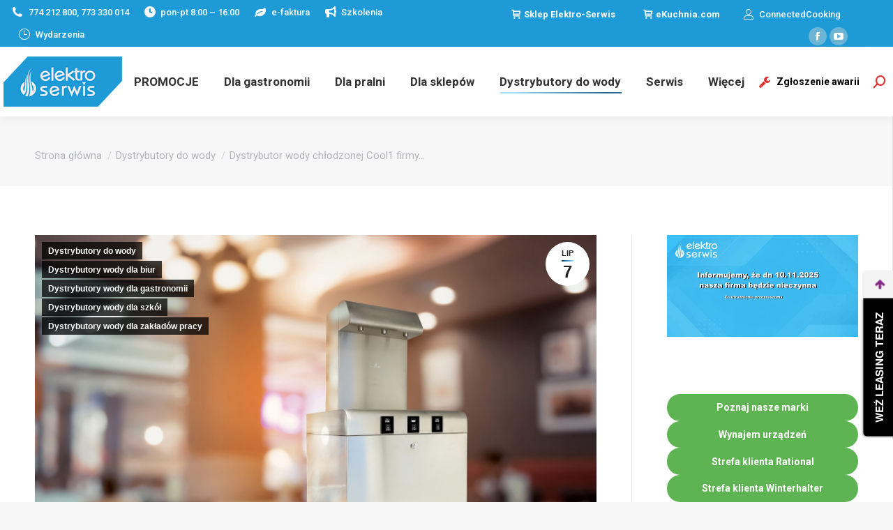

--- FILE ---
content_type: text/html; charset=UTF-8
request_url: https://elektro-serwis.com/dystrybutor-chlodzonej-i-gazowanej-wody-kranowej-blupura-cool1/
body_size: 31578
content:
<!DOCTYPE html>
<!--[if !(IE 6) | !(IE 7) | !(IE 8)  ]><!-->
<html lang="pl-PL" class="no-js">
<!--<![endif]-->
<head>
	<meta charset="UTF-8" />
				<meta name="viewport" content="width=device-width, initial-scale=1, maximum-scale=1, user-scalable=0"/>
				<link rel="profile" href="https://gmpg.org/xfn/11" />
	<meta name='robots' content='index, follow, max-image-preview:large, max-snippet:-1, max-video-preview:-1' />
	
	<script id="cookieyes" type="text/javascript" src="https://cdn-cookieyes.com/client_data/f3f20d1258778e9e48cf458f/script.js"></script>
	<!-- This site is optimized with the Yoast SEO plugin v26.3 - https://yoast.com/wordpress/plugins/seo/ -->
	<link media="all" href="https://elektro-serwis.com/wp-content/cache/autoptimize/css/autoptimize_afb4c4360747fb25116d4423cf4556a3.css" rel="stylesheet"><link media="screen" href="https://elektro-serwis.com/wp-content/cache/autoptimize/css/autoptimize_c610df49679c0e51e4371b1ea3560656.css" rel="stylesheet"><title>Dystrybutor wody chłodzonej Cool1 firmy BLUPURA - Elektro Serwis</title>
	<link rel="canonical" href="https://elektro-serwis.com/dystrybutor-chlodzonej-i-gazowanej-wody-kranowej-blupura-cool1/" />
	<meta property="og:locale" content="pl_PL" />
	<meta property="og:type" content="article" />
	<meta property="og:title" content="Dystrybutor wody chłodzonej Cool1 firmy BLUPURA - Elektro Serwis" />
	<meta property="og:description" content="Czas czytania:  3 minutyCool1 to nowoczesny dystrybutor wody, zapewniający dostęp do dużych ilości wody chłodzonej gazowanej albo niegazowanej lub wody o temperaturze pokojowej z sieci wodociągowej. Przeznaczony do zastosowania w restauracjach, kawiarniach, barach i stołówkach pracowniczych. Korpus, jak i elementy wewnętrzne urządzenia są całkowicie wykonane ze stali nierdzewnej. Zastosowanie tworzyw sztucznych ograniczono do absolutnego minimum. Dzięki wysokiej jakości&hellip;" />
	<meta property="og:url" content="https://elektro-serwis.com/dystrybutor-chlodzonej-i-gazowanej-wody-kranowej-blupura-cool1/" />
	<meta property="og:site_name" content="Elektro Serwis" />
	<meta property="article:publisher" content="https://www.facebook.com/ElektroSerwisOchentel/" />
	<meta property="article:published_time" content="2022-07-07T20:02:11+00:00" />
	<meta property="article:modified_time" content="2023-06-24T19:33:57+00:00" />
	<meta property="og:image" content="https://elektro-serwis.com/wp-content/uploads/2022/07/blupura-cool1fizz.jpg" />
	<meta property="og:image:width" content="1726" />
	<meta property="og:image:height" content="1660" />
	<meta property="og:image:type" content="image/jpeg" />
	<meta name="author" content="Andrzej Brzezina" />
	<meta name="twitter:card" content="summary_large_image" />
	<script type="application/ld+json" class="yoast-schema-graph">{"@context":"https://schema.org","@graph":[{"@type":"Article","@id":"https://elektro-serwis.com/dystrybutor-chlodzonej-i-gazowanej-wody-kranowej-blupura-cool1/#article","isPartOf":{"@id":"https://elektro-serwis.com/dystrybutor-chlodzonej-i-gazowanej-wody-kranowej-blupura-cool1/"},"author":{"name":"Andrzej Brzezina","@id":"https://elektro-serwis.com/#/schema/person/6929badca5b7269e0f85302eacb9772f"},"headline":"Dystrybutor wody chłodzonej Cool1 firmy BLUPURA","datePublished":"2022-07-07T20:02:11+00:00","dateModified":"2023-06-24T19:33:57+00:00","mainEntityOfPage":{"@id":"https://elektro-serwis.com/dystrybutor-chlodzonej-i-gazowanej-wody-kranowej-blupura-cool1/"},"wordCount":460,"publisher":{"@id":"https://elektro-serwis.com/#organization"},"image":{"@id":"https://elektro-serwis.com/dystrybutor-chlodzonej-i-gazowanej-wody-kranowej-blupura-cool1/#primaryimage"},"thumbnailUrl":"https://elektro-serwis.com/wp-content/uploads/2022/07/blupura-cool1fizz.jpg","keywords":["Blupura","Cool1","dystrybutor do wody bezbutlowy","dystrybutor wody","Zdrojownia"],"articleSection":["Dystrybutory do wody","Dystrybutory wody dla biur","Dystrybutory wody dla gastronomii","Dystrybutory wody dla szkół","Dystrybutory wody dla zakładów pracy"],"inLanguage":"pl-PL"},{"@type":"WebPage","@id":"https://elektro-serwis.com/dystrybutor-chlodzonej-i-gazowanej-wody-kranowej-blupura-cool1/","url":"https://elektro-serwis.com/dystrybutor-chlodzonej-i-gazowanej-wody-kranowej-blupura-cool1/","name":"Dystrybutor wody chłodzonej Cool1 firmy BLUPURA - Elektro Serwis","isPartOf":{"@id":"https://elektro-serwis.com/#website"},"primaryImageOfPage":{"@id":"https://elektro-serwis.com/dystrybutor-chlodzonej-i-gazowanej-wody-kranowej-blupura-cool1/#primaryimage"},"image":{"@id":"https://elektro-serwis.com/dystrybutor-chlodzonej-i-gazowanej-wody-kranowej-blupura-cool1/#primaryimage"},"thumbnailUrl":"https://elektro-serwis.com/wp-content/uploads/2022/07/blupura-cool1fizz.jpg","datePublished":"2022-07-07T20:02:11+00:00","dateModified":"2023-06-24T19:33:57+00:00","breadcrumb":{"@id":"https://elektro-serwis.com/dystrybutor-chlodzonej-i-gazowanej-wody-kranowej-blupura-cool1/#breadcrumb"},"inLanguage":"pl-PL","potentialAction":[{"@type":"ReadAction","target":["https://elektro-serwis.com/dystrybutor-chlodzonej-i-gazowanej-wody-kranowej-blupura-cool1/"]}]},{"@type":"ImageObject","inLanguage":"pl-PL","@id":"https://elektro-serwis.com/dystrybutor-chlodzonej-i-gazowanej-wody-kranowej-blupura-cool1/#primaryimage","url":"https://elektro-serwis.com/wp-content/uploads/2022/07/blupura-cool1fizz.jpg","contentUrl":"https://elektro-serwis.com/wp-content/uploads/2022/07/blupura-cool1fizz.jpg","width":1726,"height":1660},{"@type":"BreadcrumbList","@id":"https://elektro-serwis.com/dystrybutor-chlodzonej-i-gazowanej-wody-kranowej-blupura-cool1/#breadcrumb","itemListElement":[{"@type":"ListItem","position":1,"name":"Strona główna","item":"https://elektro-serwis.com/"},{"@type":"ListItem","position":2,"name":"Dystrybutor wody chłodzonej Cool1 firmy BLUPURA"}]},{"@type":"WebSite","@id":"https://elektro-serwis.com/#website","url":"https://elektro-serwis.com/","name":"Elektro Serwis","description":"Urządzenia gastronomiczne i pralnicze","publisher":{"@id":"https://elektro-serwis.com/#organization"},"potentialAction":[{"@type":"SearchAction","target":{"@type":"EntryPoint","urlTemplate":"https://elektro-serwis.com/?s={search_term_string}"},"query-input":{"@type":"PropertyValueSpecification","valueRequired":true,"valueName":"search_term_string"}}],"inLanguage":"pl-PL"},{"@type":"Organization","@id":"https://elektro-serwis.com/#organization","name":"ELEKTRO-SERWIS Ochentel Sp. Jawna","url":"https://elektro-serwis.com/","logo":{"@type":"ImageObject","inLanguage":"pl-PL","@id":"https://elektro-serwis.com/#/schema/logo/image/","url":"https://elektro-serwis.com/wp-content/uploads/2018/12/Logo-ok.png","contentUrl":"https://elektro-serwis.com/wp-content/uploads/2018/12/Logo-ok.png","width":170,"height":72,"caption":"ELEKTRO-SERWIS Ochentel Sp. Jawna"},"image":{"@id":"https://elektro-serwis.com/#/schema/logo/image/"},"sameAs":["https://www.facebook.com/ElektroSerwisOchentel/","https://www.youtube.com/channel/UCK7Tx3rQLR3SxJR26o1InGQ/featured"]},{"@type":"Person","@id":"https://elektro-serwis.com/#/schema/person/6929badca5b7269e0f85302eacb9772f","name":"Andrzej Brzezina","image":{"@type":"ImageObject","inLanguage":"pl-PL","@id":"https://elektro-serwis.com/#/schema/person/image/","url":"https://secure.gravatar.com/avatar/34152dd5ee80f439e8761e2015b0916d5471dc971b7d69037aad50146450e2ae?s=96&d=mm&r=g","contentUrl":"https://secure.gravatar.com/avatar/34152dd5ee80f439e8761e2015b0916d5471dc971b7d69037aad50146450e2ae?s=96&d=mm&r=g","caption":"Andrzej Brzezina"},"url":"https://elektro-serwis.com/author/andrzej/"}]}</script>
	<!-- / Yoast SEO plugin. -->


<link rel='dns-prefetch' href='//fonts.googleapis.com' />
<link rel='dns-prefetch' href='//cdn.jsdelivr.net' />
<link rel='dns-prefetch' href='//www.googletagmanager.com' />
<link rel="alternate" type="application/rss+xml" title="Elektro Serwis &raquo; Kanał z wpisami" href="https://elektro-serwis.com/feed/" />
<link rel="alternate" type="application/rss+xml" title="Elektro Serwis &raquo; Kanał z komentarzami" href="https://elektro-serwis.com/comments/feed/" />
<script>
window._wpemojiSettings = {"baseUrl":"https:\/\/s.w.org\/images\/core\/emoji\/16.0.1\/72x72\/","ext":".png","svgUrl":"https:\/\/s.w.org\/images\/core\/emoji\/16.0.1\/svg\/","svgExt":".svg","source":{"concatemoji":"https:\/\/elektro-serwis.com\/wp-includes\/js\/wp-emoji-release.min.js?ver=6.8.3"}};
/*! This file is auto-generated */
!function(s,n){var o,i,e;function c(e){try{var t={supportTests:e,timestamp:(new Date).valueOf()};sessionStorage.setItem(o,JSON.stringify(t))}catch(e){}}function p(e,t,n){e.clearRect(0,0,e.canvas.width,e.canvas.height),e.fillText(t,0,0);var t=new Uint32Array(e.getImageData(0,0,e.canvas.width,e.canvas.height).data),a=(e.clearRect(0,0,e.canvas.width,e.canvas.height),e.fillText(n,0,0),new Uint32Array(e.getImageData(0,0,e.canvas.width,e.canvas.height).data));return t.every(function(e,t){return e===a[t]})}function u(e,t){e.clearRect(0,0,e.canvas.width,e.canvas.height),e.fillText(t,0,0);for(var n=e.getImageData(16,16,1,1),a=0;a<n.data.length;a++)if(0!==n.data[a])return!1;return!0}function f(e,t,n,a){switch(t){case"flag":return n(e,"\ud83c\udff3\ufe0f\u200d\u26a7\ufe0f","\ud83c\udff3\ufe0f\u200b\u26a7\ufe0f")?!1:!n(e,"\ud83c\udde8\ud83c\uddf6","\ud83c\udde8\u200b\ud83c\uddf6")&&!n(e,"\ud83c\udff4\udb40\udc67\udb40\udc62\udb40\udc65\udb40\udc6e\udb40\udc67\udb40\udc7f","\ud83c\udff4\u200b\udb40\udc67\u200b\udb40\udc62\u200b\udb40\udc65\u200b\udb40\udc6e\u200b\udb40\udc67\u200b\udb40\udc7f");case"emoji":return!a(e,"\ud83e\udedf")}return!1}function g(e,t,n,a){var r="undefined"!=typeof WorkerGlobalScope&&self instanceof WorkerGlobalScope?new OffscreenCanvas(300,150):s.createElement("canvas"),o=r.getContext("2d",{willReadFrequently:!0}),i=(o.textBaseline="top",o.font="600 32px Arial",{});return e.forEach(function(e){i[e]=t(o,e,n,a)}),i}function t(e){var t=s.createElement("script");t.src=e,t.defer=!0,s.head.appendChild(t)}"undefined"!=typeof Promise&&(o="wpEmojiSettingsSupports",i=["flag","emoji"],n.supports={everything:!0,everythingExceptFlag:!0},e=new Promise(function(e){s.addEventListener("DOMContentLoaded",e,{once:!0})}),new Promise(function(t){var n=function(){try{var e=JSON.parse(sessionStorage.getItem(o));if("object"==typeof e&&"number"==typeof e.timestamp&&(new Date).valueOf()<e.timestamp+604800&&"object"==typeof e.supportTests)return e.supportTests}catch(e){}return null}();if(!n){if("undefined"!=typeof Worker&&"undefined"!=typeof OffscreenCanvas&&"undefined"!=typeof URL&&URL.createObjectURL&&"undefined"!=typeof Blob)try{var e="postMessage("+g.toString()+"("+[JSON.stringify(i),f.toString(),p.toString(),u.toString()].join(",")+"));",a=new Blob([e],{type:"text/javascript"}),r=new Worker(URL.createObjectURL(a),{name:"wpTestEmojiSupports"});return void(r.onmessage=function(e){c(n=e.data),r.terminate(),t(n)})}catch(e){}c(n=g(i,f,p,u))}t(n)}).then(function(e){for(var t in e)n.supports[t]=e[t],n.supports.everything=n.supports.everything&&n.supports[t],"flag"!==t&&(n.supports.everythingExceptFlag=n.supports.everythingExceptFlag&&n.supports[t]);n.supports.everythingExceptFlag=n.supports.everythingExceptFlag&&!n.supports.flag,n.DOMReady=!1,n.readyCallback=function(){n.DOMReady=!0}}).then(function(){return e}).then(function(){var e;n.supports.everything||(n.readyCallback(),(e=n.source||{}).concatemoji?t(e.concatemoji):e.wpemoji&&e.twemoji&&(t(e.twemoji),t(e.wpemoji)))}))}((window,document),window._wpemojiSettings);
</script>









<link rel='stylesheet' id='igd-dashicons-css' href='https://elektro-serwis.com/wp-includes/css/dashicons.min.css?ver=1.5.4' media='all' />









<link rel='stylesheet' id='sp-lc-google-fonts-css' href='https://fonts.googleapis.com/css?family=Ubuntu%3A400&#038;ver=4.1.4' media='all' />



<link rel='stylesheet' id='the7-Defaults-css' href='https://elektro-serwis.com/wp-content/cache/autoptimize/css/autoptimize_single_36ea4805809e6b690c2f5126a0808297.css?ver=6.8.3' media='all' />




<link rel='stylesheet' id='dashicons-css' href='https://elektro-serwis.com/wp-includes/css/dashicons.min.css?ver=6.8.3' media='all' />


<link rel='stylesheet' id='dt-web-fonts-css' href='https://fonts.googleapis.com/css?family=Roboto:400,500,600,700%7CRoboto+Condensed:400,600,700' media='all' />


<link rel='stylesheet' id='bfa-font-awesome-css' href='//cdn.jsdelivr.net/fontawesome/4.7.0/css/font-awesome.min.css?ver=4.7.0' media='all' />

<link rel='stylesheet' id='the7-css-vars-css' href='https://elektro-serwis.com/wp-content/cache/autoptimize/css/autoptimize_single_c72e2c2292cbed96b5f8bb9e1a596ff3.css?ver=385868e5f153' media='all' />
<link rel='stylesheet' id='dt-custom-css' href='https://elektro-serwis.com/wp-content/cache/autoptimize/css/autoptimize_single_756f47fb6477497092fafdfc6ce04d16.css?ver=385868e5f153' media='all' />
<link rel='stylesheet' id='dt-media-css' href='https://elektro-serwis.com/wp-content/cache/autoptimize/css/autoptimize_single_bc1b846a5fa26b27b35cdc0654150443.css?ver=385868e5f153' media='all' />
<link rel='stylesheet' id='the7-mega-menu-css' href='https://elektro-serwis.com/wp-content/cache/autoptimize/css/autoptimize_single_3603b15e839495b17bf4c2369ff05ee1.css?ver=385868e5f153' media='all' />
<link rel='stylesheet' id='the7-elements-albums-portfolio-css' href='https://elektro-serwis.com/wp-content/cache/autoptimize/css/autoptimize_single_85bbfa6ab7cb8efff8b466913ac9df13.css?ver=385868e5f153' media='all' />
<link rel='stylesheet' id='the7-elements-css' href='https://elektro-serwis.com/wp-content/cache/autoptimize/css/autoptimize_single_db062318733407c4f86f2a24fe0b537e.css?ver=385868e5f153' media='all' />


<link rel='preload' as='font'  id='wpzoom-social-icons-font-academicons-woff2-css' href='https://elektro-serwis.com/wp-content/plugins/social-icons-widget-by-wpzoom/assets/font/academicons.woff2?v=1.9.2' type='font/woff2' crossorigin />
<link rel='preload' as='font'  id='wpzoom-social-icons-font-fontawesome-3-woff2-css' href='https://elektro-serwis.com/wp-content/plugins/social-icons-widget-by-wpzoom/assets/font/fontawesome-webfont.woff2?v=4.7.0' type='font/woff2' crossorigin />
<link rel='preload' as='font'  id='wpzoom-social-icons-font-genericons-woff-css' href='https://elektro-serwis.com/wp-content/plugins/social-icons-widget-by-wpzoom/assets/font/Genericons.woff' type='font/woff' crossorigin />
<link rel='preload' as='font'  id='wpzoom-social-icons-font-socicon-woff2-css' href='https://elektro-serwis.com/wp-content/plugins/social-icons-widget-by-wpzoom/assets/font/socicon.woff2?v=4.5.1' type='font/woff2' crossorigin />
<script src="https://elektro-serwis.com/wp-includes/js/jquery/jquery.min.js?ver=3.7.1" id="jquery-core-js"></script>

<script id="real3d-flipbook-global-js-extra">
var flipbookOptions_global = {"pages":[],"pdfUrl":"","printPdfUrl":"","tableOfContent":[],"id":"","bookId":"","date":"","lightboxThumbnailUrl":"","mode":"normal","viewMode":"webgl","pageTextureSize":"2048","pageTextureSizeSmall":"1024","pageTextureSizeMobile":"","pageTextureSizeMobileSmall":"1024","minPixelRatio":"1","pdfTextLayer":"false","zoomMin":"0.9","zoomStep":"2","zoomSize":"","zoomReset":"false","doubleClickZoom":"true","pageDrag":"true","singlePageMode":"false","pageFlipDuration":"1","sound":"true","startPage":"1","pageNumberOffset":"0","deeplinking":{"enabled":"false","prefix":""},"responsiveView":"true","responsiveViewTreshold":"768","responsiveViewRatio":"1","cover":"true","backCover":"true","scaleCover":"false","pageCaptions":"false","height":"400","responsiveHeight":"true","containerRatio":"","thumbnailsOnStart":"false","contentOnStart":"false","searchOnStart":"","searchResultsThumbs":"false","tableOfContentCloseOnClick":"false","thumbsCloseOnClick":"true","autoplayOnStart":"false","autoplayInterval":"3000","autoplayLoop":"true","autoplayStartPage":"1","rightToLeft":"false","pageWidth":"","pageHeight":"","thumbSize":"130","logoImg":"","logoUrl":"","logoUrlTarget":"","logoCSS":"position:absolute;left:0;top:0;","menuSelector":"","zIndex":"auto","preloaderText":"","googleAnalyticsTrackingCode":"","pdfBrowserViewerIfIE":"true","modeMobile":"","viewModeMobile":"","aspectMobile":"","aspectRatioMobile":"0.71","singlePageModeIfMobile":"false","logoHideOnMobile":"false","mobile":{"thumbnailsOnStart":"false","contentOnStart":"false","pagesInMemory":"6","bitmapResizeHeight":"","bitmapResizeQuality":"","currentPage":{"enabled":"false"},"pdfUrl":""},"lightboxCssClass":"","lightboxLink":"","lightboxLinkNewWindow":"true","lightboxBackground":"#35a9e8","lightboxBackgroundPattern":"","lightboxBackgroundImage":"","lightboxContainerCSS":"display:inline-block;padding:10px;","lightboxThumbnailHeight":"150","lightboxThumbnailUrlCSS":"display:block;","lightboxThumbnailInfo":"true","lightboxThumbnailInfoText":"","lightboxThumbnailInfoCSS":"top: 0;  width: 100%; height: 100%; font-size: 16px; color: #000; background: rgba(255,255,255,.8);","showTitle":"false","showDate":"false","hideThumbnail":"false","lightboxText":"","lightboxTextCSS":"display:block;","lightboxTextPosition":"top","lightBoxOpened":"false","lightBoxFullscreen":"false","lightboxStartPage":"","lightboxMarginV":"0","lightboxMarginH":"0","lights":"true","lightPositionX":"0","lightPositionY":"150","lightPositionZ":"1400","lightIntensity":"0.6","shadows":"true","shadowMapSize":"2048","shadowOpacity":"0.2","shadowDistance":"15","pageHardness":"2","coverHardness":"2","pageRoughness":"1","pageMetalness":"0","pageSegmentsW":"6","pageSegmentsH":"1","pagesInMemory":"20","bitmapResizeHeight":"","bitmapResizeQuality":"","pageMiddleShadowSize":"2","pageMiddleShadowColorL":"#999999","pageMiddleShadowColorR":"#777777","antialias":"false","pan":"0","tilt":"0","rotateCameraOnMouseDrag":"true","panMax":"20","panMin":"-20","tiltMax":"0","tiltMin":"-60","currentPage":{"enabled":"true","title":"Wybrana strona","hAlign":"left","vAlign":"top"},"btnAutoplay":{"enabled":"false","title":"Autoplay"},"btnNext":{"enabled":"true","title":"Nast\u0119pna strona"},"btnLast":{"enabled":"false","title":"Last Page"},"btnPrev":{"enabled":"true","title":"Poprzednia strona"},"btnFirst":{"enabled":"false","title":"First Page"},"btnZoomIn":{"enabled":"true","title":"Zmniejsz"},"btnZoomOut":{"enabled":"true","title":"Powi\u0119ksz"},"btnToc":{"enabled":"true","title":"Lista zawarto\u015bci"},"btnThumbs":{"enabled":"true","title":"Miniaturki"},"btnShare":{"enabled":"false","title":"Udost\u0119pnij"},"btnNotes":{"enabled":"false","title":"Notes"},"btnDownloadPages":{"enabled":"true","url":"","title":"Pobierz stron\u0119"},"btnDownloadPdf":{"enabled":"true","url":"","title":"Pobierz PDF","forceDownload":"true","openInNewWindow":"true"},"btnSound":{"enabled":"false","title":"Sound"},"btnExpand":{"enabled":"true","title":"W\u0142\u0105cz na pe\u0142ny ekran"},"btnSingle":{"enabled":"true","title":"Toggle single page"},"btnSearch":{"enabled":"true","title":"Szukaj","vAlign":"top","hAlign":"center"},"search":{"enabled":"false","title":"Search"},"btnBookmark":{"enabled":"false","title":"Zak\u0142adki"},"btnPrint":{"enabled":"true","title":"Drukuj"},"btnTools":{"enabled":"true","title":"Tools"},"btnClose":{"enabled":"true","title":"Close"},"whatsapp":{"enabled":"true"},"twitter":{"enabled":"false"},"facebook":{"enabled":"true"},"pinterest":{"enabled":"false"},"email":{"enabled":"true"},"linkedin":{"enabled":"true"},"digg":{"enabled":"false"},"reddit":{"enabled":"false"},"shareUrl":"","shareTitle":"","shareImage":"","layout":"1","icons":"FontAwesome","skin":"light","useFontAwesome5":"true","sideNavigationButtons":"true","menuNavigationButtons":"false","backgroundColor":"rgb(81, 85, 88)","backgroundPattern":"","backgroundImage":"","backgroundTransparent":"false","menuBackground":"","menuShadow":"","menuMargin":"0","menuPadding":"0","menuOverBook":"false","menuFloating":"false","menuTransparent":"false","menu2Background":"","menu2Shadow":"","menu2Margin":"0","menu2Padding":"0","menu2OverBook":"true","menu2Floating":"false","menu2Transparent":"true","skinColor":"","skinBackground":"","hideMenu":"false","menuAlignHorizontal":"center","btnColor":"","btnColorHover":"","btnBackground":"none","btnRadius":"0","btnMargin":"0","btnSize":"14","btnPaddingV":"10","btnPaddingH":"10","btnShadow":"","btnTextShadow":"","btnBorder":"","arrowColor":"#fff","arrowColorHover":"#fff","arrowBackground":"rgba(0,0,0,0)","arrowBackgroundHover":"rgba(0, 0, 0, .15)","arrowRadius":"4","arrowMargin":"4","arrowSize":"40","arrowPadding":"10","arrowTextShadow":"0px 0px 1px rgba(0, 0, 0, 1)","arrowBorder":"","closeBtnColorHover":"#FFF","closeBtnBackground":"rgba(0,0,0,.4)","closeBtnRadius":"0","closeBtnMargin":"0","closeBtnSize":"20","closeBtnPadding":"5","closeBtnTextShadow":"","closeBtnBorder":"","floatingBtnColor":"","floatingBtnColorHover":"","floatingBtnBackground":"","floatingBtnBackgroundHover":"","floatingBtnRadius":"","floatingBtnMargin":"","floatingBtnSize":"","floatingBtnPadding":"","floatingBtnShadow":"","floatingBtnTextShadow":"","floatingBtnBorder":"","currentPageMarginV":"5","currentPageMarginH":"5","arrowsAlwaysEnabledForNavigation":"true","arrowsDisabledNotFullscreen":"true","touchSwipeEnabled":"true","fitToWidth":"false","rightClickEnabled":"true","linkColor":"rgba(0, 0, 0, 0)","linkColorHover":"rgba(255, 255, 0, 1)","linkOpacity":"0.4","linkTarget":"_blank","pdfAutoLinks":"false","disableRange":"true","strings":{"print":"Drukuj","printLeftPage":"Drukuj lew\u0105 stron\u0119","printRightPage":"Drukuj praw\u0105 stron\u0119","printCurrentPage":"Drukuj wybran\u0105 stron\u0119","printAllPages":"Drukuj wszystkie strony","download":"Pobierz","downloadLeftPage":"Pobierz lew\u0105 stron\u0119","downloadRightPage":"Pobierz praw\u0105 stron\u0119","downloadCurrentPage":"Pobierz wybran\u0105 stron\u0119","downloadAllPages":"Pobierz wszystkie strony","bookmarks":"Ulubione","bookmarkLeftPage":"Ulubiona lewa strona","bookmarkRightPage":"Ulubiona prawa strona","bookmarkCurrentPage":"Ulubiona wybrana strona","search":"Szukaj","findInDocument":"Znajd\u017a w dokumencie","pagesFoundContaining":"znaleziono strony zawieraj\u0105ce","noMatches":"No matches","matchesFound":"matches found","page":"Page","matches":"matches","thumbnails":"Miniaturki","tableOfContent":"Tabela zawarto\u015bci","share":"Udost\u0119pnij","pressEscToClose":"Wci\u015bnij ESC aby zamkn\u0105\u0107","password":"Password","addNote":"Add note","typeInYourNote":"Type in your note..."},"access":"free","backgroundMusic":"","cornerCurl":"false","pdfTools":{"pageHeight":"1500","thumbHeight":"200","quality":"0,8","textLayer":"true","autoConvert":"true"},"slug":"","convertPDFLinks":"true","convertPDFLinksWithClass":"","convertPDFLinksWithoutClass":"","overridePDFEmbedder":"true","overrideDflip":"true","overrideWonderPDFEmbed":"true","override3DFlipBook":"true","overridePDFjsViewer":"true","resumeReading":"false","previewPages":"","previewMode":"","lightboxCloseOnClick":"false","btnSelect":{"enabled":"true","title":"Zaznacz"},"sideBtnColor":"#fff","sideBtnColorHover":"#fff","sideBtnBackground":"rgba(0,0,0,.3)","sideBtnRadius":"0","sideBtnMargin":"0","sideBtnSize":"30","sideBtnPaddingV":"5","sideBtnPaddingH":"5","sideMenuOverBook":"true","sideMenuOverMenu":"true","sideMenuOverMenu2":"true","s":"d8bbf45b"};
</script>


<script id="dt-above-fold-js-extra">
var dtLocal = {"themeUrl":"https:\/\/elektro-serwis.com\/wp-content\/themes\/dt-the7","passText":"Aby zobaczy\u0107 chronion\u0105 tre\u015b\u0107, wprowad\u017a has\u0142o poni\u017cej:","moreButtonText":{"loading":"Wczytywanie...","loadMore":"Wczytaj wi\u0119cej"},"postID":"18482","ajaxurl":"https:\/\/elektro-serwis.com\/wp-admin\/admin-ajax.php","REST":{"baseUrl":"https:\/\/elektro-serwis.com\/wp-json\/the7\/v1","endpoints":{"sendMail":"\/send-mail"}},"contactMessages":{"required":"One or more fields have an error. Please check and try again.","terms":"Please accept the privacy policy.","fillTheCaptchaError":"Please, fill the captcha."},"captchaSiteKey":"","ajaxNonce":"27815949a9","pageData":"","themeSettings":{"smoothScroll":"off","lazyLoading":false,"desktopHeader":{"height":100},"ToggleCaptionEnabled":"disabled","ToggleCaption":"Nawigacja","floatingHeader":{"showAfter":140,"showMenu":false,"height":60,"logo":{"showLogo":true,"html":"","url":"https:\/\/elektro-serwis.com\/"}},"topLine":{"floatingTopLine":{"logo":{"showLogo":false,"html":""}}},"mobileHeader":{"firstSwitchPoint":1050,"secondSwitchPoint":778,"firstSwitchPointHeight":80,"secondSwitchPointHeight":40,"mobileToggleCaptionEnabled":"disabled","mobileToggleCaption":"Menu"},"stickyMobileHeaderFirstSwitch":{"logo":{"html":"<img class=\" preload-me\" src=\"https:\/\/elektro-serwis.com\/wp-content\/uploads\/2018\/12\/Logo-ok.png\" srcset=\"https:\/\/elektro-serwis.com\/wp-content\/uploads\/2018\/12\/Logo-ok.png 170w, https:\/\/elektro-serwis.com\/wp-content\/uploads\/2018\/12\/Logo-retina.png 340w\" width=\"170\" height=\"72\"   sizes=\"170px\" alt=\"Elektro Serwis\" \/>"}},"stickyMobileHeaderSecondSwitch":{"logo":{"html":"<img class=\" preload-me\" src=\"https:\/\/elektro-serwis.com\/wp-content\/uploads\/2018\/12\/Logo-ok.png\" srcset=\"https:\/\/elektro-serwis.com\/wp-content\/uploads\/2018\/12\/Logo-ok.png 170w, https:\/\/elektro-serwis.com\/wp-content\/uploads\/2018\/12\/Logo-retina.png 340w\" width=\"170\" height=\"72\"   sizes=\"170px\" alt=\"Elektro Serwis\" \/>"}},"sidebar":{"switchPoint":990},"boxedWidth":"1340px"},"elementor":{"settings":{"container_width":1140}}};
var dtShare = {"shareButtonText":{"facebook":"Udost\u0119pnij na Facebooku","twitter":"Share on X","pinterest":"Przypnij to","linkedin":"Udost\u0119pnij na Linkedin","whatsapp":"Udost\u0119pnij na Whatsapp"},"overlayOpacity":"85"};
</script>

<link rel="https://api.w.org/" href="https://elektro-serwis.com/wp-json/" /><link rel="alternate" title="JSON" type="application/json" href="https://elektro-serwis.com/wp-json/wp/v2/posts/18482" /><link rel="EditURI" type="application/rsd+xml" title="RSD" href="https://elektro-serwis.com/xmlrpc.php?rsd" />
<meta name="generator" content="WordPress 6.8.3" />
<link rel='shortlink' href='https://elektro-serwis.com/?p=18482' />
<link rel="alternate" title="oEmbed (JSON)" type="application/json+oembed" href="https://elektro-serwis.com/wp-json/oembed/1.0/embed?url=https%3A%2F%2Felektro-serwis.com%2Fdystrybutor-chlodzonej-i-gazowanej-wody-kranowej-blupura-cool1%2F" />
<link rel="alternate" title="oEmbed (XML)" type="text/xml+oembed" href="https://elektro-serwis.com/wp-json/oembed/1.0/embed?url=https%3A%2F%2Felektro-serwis.com%2Fdystrybutor-chlodzonej-i-gazowanej-wody-kranowej-blupura-cool1%2F&#038;format=xml" />
<meta name="generator" content="Site Kit by Google 1.165.0" />
<!-- Znaczniki meta Google AdSense dodane przez Site Kit -->
<meta name="google-adsense-platform-account" content="ca-host-pub-2644536267352236">
<meta name="google-adsense-platform-domain" content="sitekit.withgoogle.com">
<!-- Zakończ dodawanie meta znaczników Google AdSense przez Site Kit -->
<meta name="generator" content="Elementor 3.32.5; settings: css_print_method-external, google_font-enabled, font_display-swap">
			
			
<!-- Fragment Menedżera znaczników Google dodany przez Site Kit -->
<script>
			( function( w, d, s, l, i ) {
				w[l] = w[l] || [];
				w[l].push( {'gtm.start': new Date().getTime(), event: 'gtm.js'} );
				var f = d.getElementsByTagName( s )[0],
					j = d.createElement( s ), dl = l != 'dataLayer' ? '&l=' + l : '';
				j.async = true;
				j.src = 'https://www.googletagmanager.com/gtm.js?id=' + i + dl;
				f.parentNode.insertBefore( j, f );
			} )( window, document, 'script', 'dataLayer', 'GTM-PHQBBZG' );
			
</script>

<!-- Zakończ fragment Menedżera znaczników Google dodany przez Site Kit -->
<meta name="generator" content="Powered by Slider Revolution 6.7.38 - responsive, Mobile-Friendly Slider Plugin for WordPress with comfortable drag and drop interface." />
<link rel="icon" href="https://elektro-serwis.com/wp-content/uploads/2021/03/iconlowres.png" type="image/png" sizes="16x16"/><link rel="icon" href="https://elektro-serwis.com/wp-content/uploads/2021/03/iconhires.png" type="image/png" sizes="32x32"/><link rel="apple-touch-icon" href="https://elektro-serwis.com/wp-content/uploads/2021/03/logo60png.png"><link rel="apple-touch-icon" sizes="76x76" href="https://elektro-serwis.com/wp-content/uploads/2021/03/logo76png.png"><link rel="apple-touch-icon" sizes="120x120" href="https://elektro-serwis.com/wp-content/uploads/2021/03/logo120png.png"><link rel="apple-touch-icon" sizes="152x152" href="https://elektro-serwis.com/wp-content/uploads/2021/03/logo152png.png"><script>function setREVStartSize(e){
			//window.requestAnimationFrame(function() {
				window.RSIW = window.RSIW===undefined ? window.innerWidth : window.RSIW;
				window.RSIH = window.RSIH===undefined ? window.innerHeight : window.RSIH;
				try {
					var pw = document.getElementById(e.c).parentNode.offsetWidth,
						newh;
					pw = pw===0 || isNaN(pw) || (e.l=="fullwidth" || e.layout=="fullwidth") ? window.RSIW : pw;
					e.tabw = e.tabw===undefined ? 0 : parseInt(e.tabw);
					e.thumbw = e.thumbw===undefined ? 0 : parseInt(e.thumbw);
					e.tabh = e.tabh===undefined ? 0 : parseInt(e.tabh);
					e.thumbh = e.thumbh===undefined ? 0 : parseInt(e.thumbh);
					e.tabhide = e.tabhide===undefined ? 0 : parseInt(e.tabhide);
					e.thumbhide = e.thumbhide===undefined ? 0 : parseInt(e.thumbhide);
					e.mh = e.mh===undefined || e.mh=="" || e.mh==="auto" ? 0 : parseInt(e.mh,0);
					if(e.layout==="fullscreen" || e.l==="fullscreen")
						newh = Math.max(e.mh,window.RSIH);
					else{
						e.gw = Array.isArray(e.gw) ? e.gw : [e.gw];
						for (var i in e.rl) if (e.gw[i]===undefined || e.gw[i]===0) e.gw[i] = e.gw[i-1];
						e.gh = e.el===undefined || e.el==="" || (Array.isArray(e.el) && e.el.length==0)? e.gh : e.el;
						e.gh = Array.isArray(e.gh) ? e.gh : [e.gh];
						for (var i in e.rl) if (e.gh[i]===undefined || e.gh[i]===0) e.gh[i] = e.gh[i-1];
											
						var nl = new Array(e.rl.length),
							ix = 0,
							sl;
						e.tabw = e.tabhide>=pw ? 0 : e.tabw;
						e.thumbw = e.thumbhide>=pw ? 0 : e.thumbw;
						e.tabh = e.tabhide>=pw ? 0 : e.tabh;
						e.thumbh = e.thumbhide>=pw ? 0 : e.thumbh;
						for (var i in e.rl) nl[i] = e.rl[i]<window.RSIW ? 0 : e.rl[i];
						sl = nl[0];
						for (var i in nl) if (sl>nl[i] && nl[i]>0) { sl = nl[i]; ix=i;}
						var m = pw>(e.gw[ix]+e.tabw+e.thumbw) ? 1 : (pw-(e.tabw+e.thumbw)) / (e.gw[ix]);
						newh =  (e.gh[ix] * m) + (e.tabh + e.thumbh);
					}
					var el = document.getElementById(e.c);
					if (el!==null && el) el.style.height = newh+"px";
					el = document.getElementById(e.c+"_wrapper");
					if (el!==null && el) {
						el.style.height = newh+"px";
						el.style.display = "block";
					}
				} catch(e){
					console.log("Failure at Presize of Slider:" + e)
				}
			//});
		  };</script>
		
		<!-- Global site tag (gtag.js) - Google Analytics -->
<script async src="https://www.googletagmanager.com/gtag/js?id=G-M2H8GC304S"></script>
<script>
  window.dataLayer = window.dataLayer || [];
  function gtag(){dataLayer.push(arguments);}
  gtag('js', new Date());

  gtag('config', 'G-M2H8GC304S');
</script>
<!-- Global site tag (gtag.js) - Google Analytics -->
<script async src="https://www.googletagmanager.com/gtag/js?id=UA-53254337-1
"></script>
<script>
  window.dataLayer = window.dataLayer || [];
  function gtag(){dataLayer.push(arguments);}
  gtag('js', new Date());

  gtag('config', 'UA-53254337-1');
</script>
<!-- Google Tag Manager -->
<script>(function(w,d,s,l,i){w[l]=w[l]||[];w[l].push({'gtm.start':
new Date().getTime(),event:'gtm.js'});var f=d.getElementsByTagName(s)[0],
j=d.createElement(s),dl=l!='dataLayer'?'&l='+l:'';j.async=true;j.src=
'https://www.googletagmanager.com/gtm.js?id='+i+dl;f.parentNode.insertBefore(j,f);
})(window,document,'script','dataLayer','GTM-PHQBBZG');</script>
<!-- End Google Tag Manager -->
<script src="https://rep.leaselink.pl/plugin/LeaseLinkLib.min.js"
></script>
<script src="https://rep.leaselink.pl/plugin/a97dd1.js"
></script>
<!-- Google tag (gtag.js) - Google Analytics -->
<script async src="https://www.googletagmanager.com/gtag/js?id=UA-237965519-1">
</script>
<script>
  window.dataLayer = window.dataLayer || [];
  function gtag(){dataLayer.push(arguments);}
  gtag('js', new Date());

  gtag('config', 'UA-237965519-1');
</script>
</head>
<body data-rsssl=1 id="the7-body" class="wp-singular post-template-default single single-post postid-18482 single-format-standard wp-embed-responsive wp-theme-dt-the7 the7-core-ver-2.7.12 no-comments boxed-layout dt-responsive-on right-mobile-menu-close-icon ouside-menu-close-icon mobile-hamburger-close-bg-enable mobile-hamburger-close-bg-hover-enable  fade-medium-mobile-menu-close-icon fade-medium-menu-close-icon accent-gradient srcset-enabled btn-flat custom-btn-color custom-btn-hover-color shadow-element-decoration sticky-mobile-header top-header first-switch-logo-center first-switch-menu-right second-switch-logo-center second-switch-menu-right right-mobile-menu layzr-loading-on popup-message-style the7-ver-12.10.0.1 dt-fa-compatibility elementor-default elementor-kit-20862">
		<!-- Fragment Menedżera znaczników Google (noscript) dodany przez Site Kit -->
		<noscript>
			<iframe src="https://www.googletagmanager.com/ns.html?id=GTM-PHQBBZG" height="0" width="0" style="display:none;visibility:hidden"></iframe>
		</noscript>
		<!-- Zakończ fragment Menedżera znaczników Google (noscript) dodany przez Site Kit -->
		<!-- The7 12.10.0.1 -->

<div id="page" class="boxed">
	<a class="skip-link screen-reader-text" href="#content">Przewiń do zawartości</a>

<div class="masthead inline-header center widgets full-height shadow-decoration shadow-mobile-header-decoration medium-mobile-menu-icon dt-parent-menu-clickable show-sub-menu-on-hover" >

	<div class="top-bar line-content top-bar-line-hide">
	<div class="top-bar-bg" ></div>
	<div class="left-widgets mini-widgets"><a href="https://api.whatsapp.com/send?phone=48605106911" class="mini-contacts phone show-on-desktop in-top-bar-left in-menu-second-switch"><i class="fa-fw the7-mw-icon-phone-bold"></i>774 212 800, 773 330 014</a><span class="mini-contacts clock show-on-desktop near-logo-first-switch in-menu-second-switch"><i class="fa-fw the7-mw-icon-clock-bold"></i>pon-pt 8:00 – 16:00</span><a href="https://elektro-serwis.com/oswiadczenie-o-akceptacji-faktur-przesylanych-droga-elektroniczna/" class="mini-contacts email show-on-desktop near-logo-first-switch in-menu-second-switch"><i class="fa-fw Defaults-leaf"></i>e-faktura</a><a href="https://elektro-serwis.com/category/szkolenia" class="mini-contacts multipurpose_3 show-on-desktop near-logo-first-switch in-menu-second-switch"><i class="fa-fw fas fa-bullhorn"></i>Szkolenia</a><a href="https://elektro-serwis.com/wydarzenia/" class="mini-contacts multipurpose_2 show-on-desktop near-logo-first-switch in-menu-second-switch"><i class="fa-fw icomoon-the7-font-the7-clock-03"></i>Wydarzenia</a></div><div class="right-widgets mini-widgets"><a href="https://sklep.elektro-serwis.com/" class="microwidget-btn mini-button header-elements-button-2 show-on-desktop near-logo-first-switch hide-on-second-switch microwidget-btn-hover-bg-on border-off hover-border-off btn-icon-align-left" target="_blank"><i class="icomoon-the7-font-the7-cart-05"></i><span>Sklep Elektro-Serwis</span></a><a href="https://ekuchnia.com" class="microwidget-btn mini-button header-elements-button-1 show-on-desktop near-logo-first-switch hide-on-second-switch microwidget-btn-hover-bg-on border-off hover-border-off btn-icon-align-left" target="_blank"><i class="icomoon-the7-font-the7-cart-05"></i><span>eKuchnia.com</span></a><a href="https://app.connectedcooking.com/#/login" class="mini-contacts multipurpose_1 show-on-desktop near-logo-first-switch in-menu-second-switch"><i class="fa-fw icomoon-the7-font-the7-login-021"></i>ConnectedCooking</a><div class="soc-ico show-on-desktop in-top-bar-right in-menu-second-switch custom-bg disabled-border border-off hover-custom-bg hover-disabled-border  hover-border-off"><a title="Facebook page opens in new window" href="https://www.facebook.com/ElektroSerwisOchentel" target="_blank" class="facebook"><span class="soc-font-icon"></span><span class="screen-reader-text">Facebook page opens in new window</span></a><a title="YouTube page opens in new window" href="https://www.youtube.com/channel/UCK7Tx3rQLR3SxJR26o1InGQ" target="_blank" class="you-tube"><span class="soc-font-icon"></span><span class="screen-reader-text">YouTube page opens in new window</span></a></div></div></div>

	<header class="header-bar" role="banner">

		<div class="branding">
	<div id="site-title" class="assistive-text">Elektro Serwis</div>
	<div id="site-description" class="assistive-text">Urządzenia gastronomiczne i pralnicze</div>
	<a class="" href="https://elektro-serwis.com/"><img class=" preload-me" src="https://elektro-serwis.com/wp-content/uploads/2018/12/Logo-ok.png" srcset="https://elektro-serwis.com/wp-content/uploads/2018/12/Logo-ok.png 170w, https://elektro-serwis.com/wp-content/uploads/2018/12/Logo-retina.png 340w" width="170" height="72"   sizes="170px" alt="Elektro Serwis" /></a></div>

		<ul id="primary-menu" class="main-nav underline-decoration l-to-r-line outside-item-remove-margin"><li class="menu-item menu-item-type-taxonomy menu-item-object-category menu-item-6452 first depth-0"><a href='https://elektro-serwis.com/category/promocje/' data-level='1'><span class="menu-item-text"><span class="menu-text">PROMOCJE</span></span></a></li> <li class="menu-item menu-item-type-taxonomy menu-item-object-category menu-item-has-children menu-item-6328 has-children depth-0"><a href='https://elektro-serwis.com/category/oferta-dla-gastronomii/' data-level='1' aria-haspopup='true' aria-expanded='false'><span class="menu-item-text"><span class="menu-text">Dla gastronomii</span></span></a><ul class="sub-nav gradient-hover hover-style-bg level-arrows-on" role="group"><li class="menu-item menu-item-type-taxonomy menu-item-object-category menu-item-6334 first depth-1"><a href='https://elektro-serwis.com/category/oferta-dla-gastronomii/piece-konwekcyjno-parowe/' data-level='2'><span class="menu-item-text"><span class="menu-text">Piece konwekcyjno-parowe</span></span></a></li> <li class="menu-item menu-item-type-taxonomy menu-item-object-category menu-item-9617 depth-1"><a href='https://elektro-serwis.com/category/oferta-dla-gastronomii/obrobka-termiczna/' data-level='2'><span class="menu-item-text"><span class="menu-text">Obróbka termiczna</span></span></a></li> <li class="menu-item menu-item-type-taxonomy menu-item-object-category menu-item-6338 depth-1"><a href='https://elektro-serwis.com/category/oferta-dla-gastronomii/zmywarki-gastronomiczne/' data-level='2'><span class="menu-item-text"><span class="menu-text">Zmywarki gastronomiczne</span></span></a></li> <li class="menu-item menu-item-type-taxonomy menu-item-object-category menu-item-6330 depth-1"><a href='https://elektro-serwis.com/category/oferta-dla-gastronomii/ekspresy-gastronomiczne/' data-level='2'><span class="menu-item-text"><span class="menu-text">Ekspresy gastronomiczne</span></span></a></li> <li class="menu-item menu-item-type-taxonomy menu-item-object-category menu-item-6333 depth-1"><a href='https://elektro-serwis.com/category/oferta-dla-gastronomii/meble-nierdzewne/' data-level='2'><span class="menu-item-text"><span class="menu-text">Meble nierdzewne</span></span></a></li> <li class="menu-item menu-item-type-taxonomy menu-item-object-category menu-item-6332 depth-1"><a href='https://elektro-serwis.com/category/oferta-dla-gastronomii/maszyny-kuchenne/' data-level='2'><span class="menu-item-text"><span class="menu-text">Maszyny kuchenne</span></span></a></li> <li class="menu-item menu-item-type-taxonomy menu-item-object-category menu-item-6335 depth-1"><a href='https://elektro-serwis.com/category/oferta-dla-gastronomii/urzadzenia-chlodnicze/' data-level='2'><span class="menu-item-text"><span class="menu-text">Urządzenia chłodnicze</span></span></a></li> <li class="menu-item menu-item-type-taxonomy menu-item-object-category menu-item-6676 depth-1"><a href='https://elektro-serwis.com/category/oferta-dla-gastronomii/ciagi-wydawcze/' data-level='2'><span class="menu-item-text"><span class="menu-text">Ciągi wydawcze</span></span></a></li> <li class="menu-item menu-item-type-taxonomy menu-item-object-category menu-item-7521 depth-1"><a href='https://elektro-serwis.com/category/oferta-dla-gastronomii/wyposazenie-dla-pizzerii/' data-level='2'><span class="menu-item-text"><span class="menu-text">Wyposażenie dla pizzerii</span></span></a></li> <li class="menu-item menu-item-type-taxonomy menu-item-object-category menu-item-6329 depth-1"><a href='https://elektro-serwis.com/category/oferta-dla-gastronomii/filtry-do-wody/' data-level='2'><span class="menu-item-text"><span class="menu-text">Dystrybutory do wody profesionalne</span></span></a></li> <li class="menu-item menu-item-type-taxonomy menu-item-object-category menu-item-6337 depth-1"><a href='https://elektro-serwis.com/category/oferta-dla-gastronomii/wyposazenie-barowe/' data-level='2'><span class="menu-item-text"><span class="menu-text">Wyposażenie barowe</span></span></a></li> <li class="menu-item menu-item-type-taxonomy menu-item-object-category menu-item-10074 depth-1"><a href='https://elektro-serwis.com/category/oferta-dla-gastronomii/akcesoria-kuchenne/' data-level='2'><span class="menu-item-text"><span class="menu-text">Akcesoria kuchenne</span></span></a></li> <li class="menu-item menu-item-type-taxonomy menu-item-object-category menu-item-6336 depth-1"><a href='https://elektro-serwis.com/category/oferta-dla-gastronomii/utrzymanie-higieny/' data-level='2'><span class="menu-item-text"><span class="menu-text">Higiena</span></span></a></li> <li class="menu-item menu-item-type-taxonomy menu-item-object-category menu-item-29514 depth-1"><a href='https://elektro-serwis.com/category/oferta-dla-gastronomii/chemia-dla-gastronomii/' data-level='2'><span class="menu-item-text"><span class="menu-text">Chemia</span></span></a></li> <li class="menu-item menu-item-type-post_type menu-item-object-page menu-item-9600 depth-1"><a href='https://elektro-serwis.com/nasze-realizacje-gastronomia/' data-level='2'><span class="menu-item-text"><span class="menu-text">NASZE REALIZACJE</span></span></a></li> </ul></li> <li class="menu-item menu-item-type-taxonomy menu-item-object-category menu-item-has-children menu-item-6339 has-children depth-0"><a href='https://elektro-serwis.com/category/oferta-dla-pralni/' data-level='1' aria-haspopup='true' aria-expanded='false'><span class="menu-item-text"><span class="menu-text">Dla pralni</span></span></a><ul class="sub-nav gradient-hover hover-style-bg level-arrows-on" role="group"><li class="menu-item menu-item-type-taxonomy menu-item-object-category menu-item-6341 first depth-1"><a href='https://elektro-serwis.com/category/oferta-dla-pralni/pralnice-profesjonalne/' data-level='2'><span class="menu-item-text"><span class="menu-text">Pralnice profesjonalne</span></span></a></li> <li class="menu-item menu-item-type-taxonomy menu-item-object-category menu-item-6342 depth-1"><a href='https://elektro-serwis.com/category/oferta-dla-pralni/suszarki-profesjonalne/' data-level='2'><span class="menu-item-text"><span class="menu-text">Suszarki profesjonalne</span></span></a></li> <li class="menu-item menu-item-type-taxonomy menu-item-object-category menu-item-6340 depth-1"><a href='https://elektro-serwis.com/category/oferta-dla-pralni/magle-nieckowe/' data-level='2'><span class="menu-item-text"><span class="menu-text">Magle nieckowe</span></span></a></li> <li class="menu-item menu-item-type-taxonomy menu-item-object-category menu-item-7466 depth-1"><a href='https://elektro-serwis.com/category/oferta-dla-pralni/stoly-prasowalnicze/' data-level='2'><span class="menu-item-text"><span class="menu-text">Stoły prasowalnicze</span></span></a></li> <li class="menu-item menu-item-type-taxonomy menu-item-object-category menu-item-7467 depth-1"><a href='https://elektro-serwis.com/category/oferta-dla-pralni/akcesoria-dla-pralni/' data-level='2'><span class="menu-item-text"><span class="menu-text">Akcesoria dla pralni</span></span></a></li> <li class="menu-item menu-item-type-post_type menu-item-object-page menu-item-9603 depth-1"><a href='https://elektro-serwis.com/nasze-realizacje-pralnie/' data-level='2'><span class="menu-item-text"><span class="menu-text">NASZE REALIZACJE</span></span></a></li> </ul></li> <li class="menu-item menu-item-type-taxonomy menu-item-object-category menu-item-has-children menu-item-6343 has-children depth-0"><a href='https://elektro-serwis.com/category/oferta-dla-sklepow/' data-level='1' aria-haspopup='true' aria-expanded='false'><span class="menu-item-text"><span class="menu-text">Dla sklepów</span></span></a><ul class="sub-nav gradient-hover hover-style-bg level-arrows-on" role="group"><li class="menu-item menu-item-type-taxonomy menu-item-object-category menu-item-6346 first depth-1"><a href='https://elektro-serwis.com/category/oferta-dla-sklepow/lady-chlodnicze/' data-level='2'><span class="menu-item-text"><span class="menu-text">Lady chłodnicze</span></span></a></li> <li class="menu-item menu-item-type-taxonomy menu-item-object-category menu-item-10256 depth-1"><a href='https://elektro-serwis.com/category/oferta-dla-sklepow/meble-sklepowe/' data-level='2'><span class="menu-item-text"><span class="menu-text">Meble sklepowe</span></span></a></li> <li class="menu-item menu-item-type-taxonomy menu-item-object-category menu-item-6345 depth-1"><a href='https://elektro-serwis.com/category/oferta-dla-sklepow/krajalnice-sklepowe/' data-level='2'><span class="menu-item-text"><span class="menu-text">Krajalnice sklepowe</span></span></a></li> <li class="menu-item menu-item-type-taxonomy menu-item-object-category menu-item-9606 depth-1"><a href='https://elektro-serwis.com/category/oferta-dla-sklepow/piece-sklepy/' data-level='2'><span class="menu-item-text"><span class="menu-text">Piece</span></span></a></li> <li class="menu-item menu-item-type-taxonomy menu-item-object-category menu-item-6347 depth-1"><a href='https://elektro-serwis.com/category/oferta-dla-sklepow/wilki-do-miesa-sklepowe/' data-level='2'><span class="menu-item-text"><span class="menu-text">Wilki do mięsa sklepowe</span></span></a></li> <li class="menu-item menu-item-type-taxonomy menu-item-object-category menu-item-6344 depth-1"><a href='https://elektro-serwis.com/category/oferta-dla-sklepow/kotleciarki-sklepowe/' data-level='2'><span class="menu-item-text"><span class="menu-text">Kotleciarki sklepowe</span></span></a></li> <li class="menu-item menu-item-type-taxonomy menu-item-object-category menu-item-9607 depth-1"><a href='https://elektro-serwis.com/category/oferta-dla-sklepow/pily-do-kosci/' data-level='2'><span class="menu-item-text"><span class="menu-text">Piły do kości</span></span></a></li> <li class="menu-item menu-item-type-taxonomy menu-item-object-category menu-item-9605 depth-1"><a href='https://elektro-serwis.com/category/oferta-dla-sklepow/higiena-sklepy/' data-level='2'><span class="menu-item-text"><span class="menu-text">Higiena</span></span></a></li> <li class="menu-item menu-item-type-post_type menu-item-object-page menu-item-9595 depth-1"><a href='https://elektro-serwis.com/?page_id=9591' data-level='2'><span class="menu-item-text"><span class="menu-text">NASZE REALIZACJE</span></span></a></li> </ul></li> <li class="menu-item menu-item-type-taxonomy menu-item-object-category current-post-ancestor current-menu-parent current-post-parent menu-item-has-children menu-item-6318 act has-children depth-0"><a href='https://elektro-serwis.com/category/dystrybutory-do-wody/' data-level='1' aria-haspopup='true' aria-expanded='false'><span class="menu-item-text"><span class="menu-text">Dystrybutory do wody</span></span></a><ul class="sub-nav gradient-hover hover-style-bg level-arrows-on" role="group"><li class="menu-item menu-item-type-taxonomy menu-item-object-category current-post-ancestor current-menu-parent current-post-parent menu-item-17958 act first depth-1"><a href='https://elektro-serwis.com/category/dystrybutory-do-wody/dystrybutory-wody-dla-biur/' data-level='2'><span class="menu-item-text"><span class="menu-text">Dystrybutory wody dla biur</span></span></a></li> <li class="menu-item menu-item-type-taxonomy menu-item-object-category current-post-ancestor current-menu-parent current-post-parent menu-item-17959 act depth-1"><a href='https://elektro-serwis.com/category/dystrybutory-do-wody/dystrybutory-wody-dla-gastronomii/' data-level='2'><span class="menu-item-text"><span class="menu-text">Dystrybutory wody dla gastronomii</span></span></a></li> <li class="menu-item menu-item-type-taxonomy menu-item-object-category current-post-ancestor current-menu-parent current-post-parent menu-item-17961 act depth-1"><a href='https://elektro-serwis.com/category/dystrybutory-do-wody/dystrybutory-wody-dla-szkol/' data-level='2'><span class="menu-item-text"><span class="menu-text">Dystrybutory wody dla szkół</span></span></a></li> <li class="menu-item menu-item-type-taxonomy menu-item-object-category current-post-ancestor current-menu-parent current-post-parent menu-item-17962 act depth-1"><a href='https://elektro-serwis.com/category/dystrybutory-do-wody/dystrybutory-wody-dla-zakladow-pracy/' data-level='2'><span class="menu-item-text"><span class="menu-text">Dystrybutory wody dla zakładów pracy</span></span></a></li> <li class="menu-item menu-item-type-taxonomy menu-item-object-category menu-item-17960 depth-1"><a href='https://elektro-serwis.com/category/oferta-dla-gastronomii/filtry-do-wody/' data-level='2'><span class="menu-item-text"><span class="menu-text">Filtry do wody</span></span></a></li> </ul></li> <li class="menu-item menu-item-type-post_type menu-item-object-page menu-item-has-children menu-item-6537 has-children depth-0"><a href='https://elektro-serwis.com/serwis-2/' data-level='1' aria-haspopup='true' aria-expanded='false'><span class="menu-item-text"><span class="menu-text">Serwis</span></span></a><ul class="sub-nav gradient-hover hover-style-bg level-arrows-on" role="group"><li class="menu-item menu-item-type-taxonomy menu-item-object-category menu-item-6366 first depth-1"><a href='https://elektro-serwis.com/category/serwis-urzadzen-rational/' data-level='2'><span class="menu-item-text"><span class="menu-text">Serwis urządzeń Rational</span></span></a></li> <li class="menu-item menu-item-type-post_type menu-item-object-page menu-item-9610 depth-1"><a href='https://elektro-serwis.com/serwis-2/serwis-winterhalter/' data-level='2'><span class="menu-item-text"><span class="menu-text">Serwis Winterhalter</span></span></a></li> <li class="menu-item menu-item-type-post_type menu-item-object-page menu-item-9613 depth-1"><a href='https://elektro-serwis.com/serwis-2/serwis-lad-chlodniczych/' data-level='2'><span class="menu-item-text"><span class="menu-text">Serwis urządzeń chłodniczych</span></span></a></li> </ul></li> <li class="menu-item menu-item-type-custom menu-item-object-custom menu-item-has-children menu-item-6350 last has-children depth-0"><a href='#' data-level='1' aria-haspopup='true' aria-expanded='false'><span class="menu-item-text"><span class="menu-text">Więcej</span></span></a><ul class="sub-nav gradient-hover hover-style-bg level-arrows-on" role="group"><li class="menu-item menu-item-type-post_type menu-item-object-page menu-item-6351 first depth-1"><a href='https://elektro-serwis.com/o-nas/' data-level='2'><span class="menu-item-text"><span class="menu-text">O nas</span></span></a></li> <li class="menu-item menu-item-type-taxonomy menu-item-object-category menu-item-6367 depth-1"><a href='https://elektro-serwis.com/category/porady/' data-level='2'><span class="menu-item-text"><span class="menu-text">Porady</span></span></a></li> <li class="menu-item menu-item-type-taxonomy menu-item-object-category menu-item-15325 depth-1"><a href='https://elektro-serwis.com/category/pozostale/aplikacje/' data-level='2'><span class="menu-item-text"><span class="menu-text">Aplikacje</span></span></a></li> <li class="menu-item menu-item-type-post_type menu-item-object-page menu-item-10262 depth-1"><a href='https://elektro-serwis.com/katalogi/' data-level='2'><span class="menu-item-text"><span class="menu-text">Pliki do pobrania</span></span></a></li> <li class="menu-item menu-item-type-post_type menu-item-object-page menu-item-6538 depth-1"><a href='https://elektro-serwis.com/strona-glowna/leasing/' data-level='2'><span class="menu-item-text"><span class="menu-text">Leasing online Leaselink</span></span></a></li> </ul></li> </ul>
		<div class="mini-widgets"><a href="https://elektro-serwis.com/serwis/zgloszenia-awarii/" class="mini-contacts multipurpose_4 show-on-desktop near-logo-first-switch in-menu-second-switch"><i class="fa-fw Defaults-wrench"></i>Zgłoszenie awarii</a><div class="mini-search show-on-desktop near-logo-first-switch hide-on-second-switch popup-search custom-icon"><form class="searchform mini-widget-searchform" role="search" method="get" action="https://elektro-serwis.com/">

	<div class="screen-reader-text">Szukaj:</div>

	
		<a href="" class="submit text-disable"><i class=" mw-icon the7-mw-icon-search-bold"></i></a>
		<div class="popup-search-wrap">
			<input type="text" aria-label="Search" class="field searchform-s" name="s" value="" placeholder="Wpisz szukaną frazę i wciśnij enter…" title="Search form"/>
			<a href="" class="search-icon"  aria-label="Search"><i class="the7-mw-icon-search-bold" aria-hidden="true"></i></a>
		</div>

			<input type="submit" class="assistive-text searchsubmit" value="Idź!"/>
</form>
</div></div>
	</header>

</div>
<div role="navigation" aria-label="Main Menu" class="dt-mobile-header mobile-menu-show-divider">
	<div class="dt-close-mobile-menu-icon" aria-label="Close" role="button" tabindex="0"><div class="close-line-wrap"><span class="close-line"></span><span class="close-line"></span><span class="close-line"></span></div></div>	<ul id="mobile-menu" class="mobile-main-nav">
		<li class="menu-item menu-item-type-taxonomy menu-item-object-category menu-item-6452 first depth-0"><a href='https://elektro-serwis.com/category/promocje/' data-level='1'><span class="menu-item-text"><span class="menu-text">PROMOCJE</span></span></a></li> <li class="menu-item menu-item-type-taxonomy menu-item-object-category menu-item-has-children menu-item-6328 has-children depth-0"><a href='https://elektro-serwis.com/category/oferta-dla-gastronomii/' data-level='1' aria-haspopup='true' aria-expanded='false'><span class="menu-item-text"><span class="menu-text">Dla gastronomii</span></span></a><ul class="sub-nav gradient-hover hover-style-bg level-arrows-on" role="group"><li class="menu-item menu-item-type-taxonomy menu-item-object-category menu-item-6334 first depth-1"><a href='https://elektro-serwis.com/category/oferta-dla-gastronomii/piece-konwekcyjno-parowe/' data-level='2'><span class="menu-item-text"><span class="menu-text">Piece konwekcyjno-parowe</span></span></a></li> <li class="menu-item menu-item-type-taxonomy menu-item-object-category menu-item-9617 depth-1"><a href='https://elektro-serwis.com/category/oferta-dla-gastronomii/obrobka-termiczna/' data-level='2'><span class="menu-item-text"><span class="menu-text">Obróbka termiczna</span></span></a></li> <li class="menu-item menu-item-type-taxonomy menu-item-object-category menu-item-6338 depth-1"><a href='https://elektro-serwis.com/category/oferta-dla-gastronomii/zmywarki-gastronomiczne/' data-level='2'><span class="menu-item-text"><span class="menu-text">Zmywarki gastronomiczne</span></span></a></li> <li class="menu-item menu-item-type-taxonomy menu-item-object-category menu-item-6330 depth-1"><a href='https://elektro-serwis.com/category/oferta-dla-gastronomii/ekspresy-gastronomiczne/' data-level='2'><span class="menu-item-text"><span class="menu-text">Ekspresy gastronomiczne</span></span></a></li> <li class="menu-item menu-item-type-taxonomy menu-item-object-category menu-item-6333 depth-1"><a href='https://elektro-serwis.com/category/oferta-dla-gastronomii/meble-nierdzewne/' data-level='2'><span class="menu-item-text"><span class="menu-text">Meble nierdzewne</span></span></a></li> <li class="menu-item menu-item-type-taxonomy menu-item-object-category menu-item-6332 depth-1"><a href='https://elektro-serwis.com/category/oferta-dla-gastronomii/maszyny-kuchenne/' data-level='2'><span class="menu-item-text"><span class="menu-text">Maszyny kuchenne</span></span></a></li> <li class="menu-item menu-item-type-taxonomy menu-item-object-category menu-item-6335 depth-1"><a href='https://elektro-serwis.com/category/oferta-dla-gastronomii/urzadzenia-chlodnicze/' data-level='2'><span class="menu-item-text"><span class="menu-text">Urządzenia chłodnicze</span></span></a></li> <li class="menu-item menu-item-type-taxonomy menu-item-object-category menu-item-6676 depth-1"><a href='https://elektro-serwis.com/category/oferta-dla-gastronomii/ciagi-wydawcze/' data-level='2'><span class="menu-item-text"><span class="menu-text">Ciągi wydawcze</span></span></a></li> <li class="menu-item menu-item-type-taxonomy menu-item-object-category menu-item-7521 depth-1"><a href='https://elektro-serwis.com/category/oferta-dla-gastronomii/wyposazenie-dla-pizzerii/' data-level='2'><span class="menu-item-text"><span class="menu-text">Wyposażenie dla pizzerii</span></span></a></li> <li class="menu-item menu-item-type-taxonomy menu-item-object-category menu-item-6329 depth-1"><a href='https://elektro-serwis.com/category/oferta-dla-gastronomii/filtry-do-wody/' data-level='2'><span class="menu-item-text"><span class="menu-text">Dystrybutory do wody profesionalne</span></span></a></li> <li class="menu-item menu-item-type-taxonomy menu-item-object-category menu-item-6337 depth-1"><a href='https://elektro-serwis.com/category/oferta-dla-gastronomii/wyposazenie-barowe/' data-level='2'><span class="menu-item-text"><span class="menu-text">Wyposażenie barowe</span></span></a></li> <li class="menu-item menu-item-type-taxonomy menu-item-object-category menu-item-10074 depth-1"><a href='https://elektro-serwis.com/category/oferta-dla-gastronomii/akcesoria-kuchenne/' data-level='2'><span class="menu-item-text"><span class="menu-text">Akcesoria kuchenne</span></span></a></li> <li class="menu-item menu-item-type-taxonomy menu-item-object-category menu-item-6336 depth-1"><a href='https://elektro-serwis.com/category/oferta-dla-gastronomii/utrzymanie-higieny/' data-level='2'><span class="menu-item-text"><span class="menu-text">Higiena</span></span></a></li> <li class="menu-item menu-item-type-taxonomy menu-item-object-category menu-item-29514 depth-1"><a href='https://elektro-serwis.com/category/oferta-dla-gastronomii/chemia-dla-gastronomii/' data-level='2'><span class="menu-item-text"><span class="menu-text">Chemia</span></span></a></li> <li class="menu-item menu-item-type-post_type menu-item-object-page menu-item-9600 depth-1"><a href='https://elektro-serwis.com/nasze-realizacje-gastronomia/' data-level='2'><span class="menu-item-text"><span class="menu-text">NASZE REALIZACJE</span></span></a></li> </ul></li> <li class="menu-item menu-item-type-taxonomy menu-item-object-category menu-item-has-children menu-item-6339 has-children depth-0"><a href='https://elektro-serwis.com/category/oferta-dla-pralni/' data-level='1' aria-haspopup='true' aria-expanded='false'><span class="menu-item-text"><span class="menu-text">Dla pralni</span></span></a><ul class="sub-nav gradient-hover hover-style-bg level-arrows-on" role="group"><li class="menu-item menu-item-type-taxonomy menu-item-object-category menu-item-6341 first depth-1"><a href='https://elektro-serwis.com/category/oferta-dla-pralni/pralnice-profesjonalne/' data-level='2'><span class="menu-item-text"><span class="menu-text">Pralnice profesjonalne</span></span></a></li> <li class="menu-item menu-item-type-taxonomy menu-item-object-category menu-item-6342 depth-1"><a href='https://elektro-serwis.com/category/oferta-dla-pralni/suszarki-profesjonalne/' data-level='2'><span class="menu-item-text"><span class="menu-text">Suszarki profesjonalne</span></span></a></li> <li class="menu-item menu-item-type-taxonomy menu-item-object-category menu-item-6340 depth-1"><a href='https://elektro-serwis.com/category/oferta-dla-pralni/magle-nieckowe/' data-level='2'><span class="menu-item-text"><span class="menu-text">Magle nieckowe</span></span></a></li> <li class="menu-item menu-item-type-taxonomy menu-item-object-category menu-item-7466 depth-1"><a href='https://elektro-serwis.com/category/oferta-dla-pralni/stoly-prasowalnicze/' data-level='2'><span class="menu-item-text"><span class="menu-text">Stoły prasowalnicze</span></span></a></li> <li class="menu-item menu-item-type-taxonomy menu-item-object-category menu-item-7467 depth-1"><a href='https://elektro-serwis.com/category/oferta-dla-pralni/akcesoria-dla-pralni/' data-level='2'><span class="menu-item-text"><span class="menu-text">Akcesoria dla pralni</span></span></a></li> <li class="menu-item menu-item-type-post_type menu-item-object-page menu-item-9603 depth-1"><a href='https://elektro-serwis.com/nasze-realizacje-pralnie/' data-level='2'><span class="menu-item-text"><span class="menu-text">NASZE REALIZACJE</span></span></a></li> </ul></li> <li class="menu-item menu-item-type-taxonomy menu-item-object-category menu-item-has-children menu-item-6343 has-children depth-0"><a href='https://elektro-serwis.com/category/oferta-dla-sklepow/' data-level='1' aria-haspopup='true' aria-expanded='false'><span class="menu-item-text"><span class="menu-text">Dla sklepów</span></span></a><ul class="sub-nav gradient-hover hover-style-bg level-arrows-on" role="group"><li class="menu-item menu-item-type-taxonomy menu-item-object-category menu-item-6346 first depth-1"><a href='https://elektro-serwis.com/category/oferta-dla-sklepow/lady-chlodnicze/' data-level='2'><span class="menu-item-text"><span class="menu-text">Lady chłodnicze</span></span></a></li> <li class="menu-item menu-item-type-taxonomy menu-item-object-category menu-item-10256 depth-1"><a href='https://elektro-serwis.com/category/oferta-dla-sklepow/meble-sklepowe/' data-level='2'><span class="menu-item-text"><span class="menu-text">Meble sklepowe</span></span></a></li> <li class="menu-item menu-item-type-taxonomy menu-item-object-category menu-item-6345 depth-1"><a href='https://elektro-serwis.com/category/oferta-dla-sklepow/krajalnice-sklepowe/' data-level='2'><span class="menu-item-text"><span class="menu-text">Krajalnice sklepowe</span></span></a></li> <li class="menu-item menu-item-type-taxonomy menu-item-object-category menu-item-9606 depth-1"><a href='https://elektro-serwis.com/category/oferta-dla-sklepow/piece-sklepy/' data-level='2'><span class="menu-item-text"><span class="menu-text">Piece</span></span></a></li> <li class="menu-item menu-item-type-taxonomy menu-item-object-category menu-item-6347 depth-1"><a href='https://elektro-serwis.com/category/oferta-dla-sklepow/wilki-do-miesa-sklepowe/' data-level='2'><span class="menu-item-text"><span class="menu-text">Wilki do mięsa sklepowe</span></span></a></li> <li class="menu-item menu-item-type-taxonomy menu-item-object-category menu-item-6344 depth-1"><a href='https://elektro-serwis.com/category/oferta-dla-sklepow/kotleciarki-sklepowe/' data-level='2'><span class="menu-item-text"><span class="menu-text">Kotleciarki sklepowe</span></span></a></li> <li class="menu-item menu-item-type-taxonomy menu-item-object-category menu-item-9607 depth-1"><a href='https://elektro-serwis.com/category/oferta-dla-sklepow/pily-do-kosci/' data-level='2'><span class="menu-item-text"><span class="menu-text">Piły do kości</span></span></a></li> <li class="menu-item menu-item-type-taxonomy menu-item-object-category menu-item-9605 depth-1"><a href='https://elektro-serwis.com/category/oferta-dla-sklepow/higiena-sklepy/' data-level='2'><span class="menu-item-text"><span class="menu-text">Higiena</span></span></a></li> <li class="menu-item menu-item-type-post_type menu-item-object-page menu-item-9595 depth-1"><a href='https://elektro-serwis.com/?page_id=9591' data-level='2'><span class="menu-item-text"><span class="menu-text">NASZE REALIZACJE</span></span></a></li> </ul></li> <li class="menu-item menu-item-type-taxonomy menu-item-object-category current-post-ancestor current-menu-parent current-post-parent menu-item-has-children menu-item-6318 act has-children depth-0"><a href='https://elektro-serwis.com/category/dystrybutory-do-wody/' data-level='1' aria-haspopup='true' aria-expanded='false'><span class="menu-item-text"><span class="menu-text">Dystrybutory do wody</span></span></a><ul class="sub-nav gradient-hover hover-style-bg level-arrows-on" role="group"><li class="menu-item menu-item-type-taxonomy menu-item-object-category current-post-ancestor current-menu-parent current-post-parent menu-item-17958 act first depth-1"><a href='https://elektro-serwis.com/category/dystrybutory-do-wody/dystrybutory-wody-dla-biur/' data-level='2'><span class="menu-item-text"><span class="menu-text">Dystrybutory wody dla biur</span></span></a></li> <li class="menu-item menu-item-type-taxonomy menu-item-object-category current-post-ancestor current-menu-parent current-post-parent menu-item-17959 act depth-1"><a href='https://elektro-serwis.com/category/dystrybutory-do-wody/dystrybutory-wody-dla-gastronomii/' data-level='2'><span class="menu-item-text"><span class="menu-text">Dystrybutory wody dla gastronomii</span></span></a></li> <li class="menu-item menu-item-type-taxonomy menu-item-object-category current-post-ancestor current-menu-parent current-post-parent menu-item-17961 act depth-1"><a href='https://elektro-serwis.com/category/dystrybutory-do-wody/dystrybutory-wody-dla-szkol/' data-level='2'><span class="menu-item-text"><span class="menu-text">Dystrybutory wody dla szkół</span></span></a></li> <li class="menu-item menu-item-type-taxonomy menu-item-object-category current-post-ancestor current-menu-parent current-post-parent menu-item-17962 act depth-1"><a href='https://elektro-serwis.com/category/dystrybutory-do-wody/dystrybutory-wody-dla-zakladow-pracy/' data-level='2'><span class="menu-item-text"><span class="menu-text">Dystrybutory wody dla zakładów pracy</span></span></a></li> <li class="menu-item menu-item-type-taxonomy menu-item-object-category menu-item-17960 depth-1"><a href='https://elektro-serwis.com/category/oferta-dla-gastronomii/filtry-do-wody/' data-level='2'><span class="menu-item-text"><span class="menu-text">Filtry do wody</span></span></a></li> </ul></li> <li class="menu-item menu-item-type-post_type menu-item-object-page menu-item-has-children menu-item-6537 has-children depth-0"><a href='https://elektro-serwis.com/serwis-2/' data-level='1' aria-haspopup='true' aria-expanded='false'><span class="menu-item-text"><span class="menu-text">Serwis</span></span></a><ul class="sub-nav gradient-hover hover-style-bg level-arrows-on" role="group"><li class="menu-item menu-item-type-taxonomy menu-item-object-category menu-item-6366 first depth-1"><a href='https://elektro-serwis.com/category/serwis-urzadzen-rational/' data-level='2'><span class="menu-item-text"><span class="menu-text">Serwis urządzeń Rational</span></span></a></li> <li class="menu-item menu-item-type-post_type menu-item-object-page menu-item-9610 depth-1"><a href='https://elektro-serwis.com/serwis-2/serwis-winterhalter/' data-level='2'><span class="menu-item-text"><span class="menu-text">Serwis Winterhalter</span></span></a></li> <li class="menu-item menu-item-type-post_type menu-item-object-page menu-item-9613 depth-1"><a href='https://elektro-serwis.com/serwis-2/serwis-lad-chlodniczych/' data-level='2'><span class="menu-item-text"><span class="menu-text">Serwis urządzeń chłodniczych</span></span></a></li> </ul></li> <li class="menu-item menu-item-type-custom menu-item-object-custom menu-item-has-children menu-item-6350 last has-children depth-0"><a href='#' data-level='1' aria-haspopup='true' aria-expanded='false'><span class="menu-item-text"><span class="menu-text">Więcej</span></span></a><ul class="sub-nav gradient-hover hover-style-bg level-arrows-on" role="group"><li class="menu-item menu-item-type-post_type menu-item-object-page menu-item-6351 first depth-1"><a href='https://elektro-serwis.com/o-nas/' data-level='2'><span class="menu-item-text"><span class="menu-text">O nas</span></span></a></li> <li class="menu-item menu-item-type-taxonomy menu-item-object-category menu-item-6367 depth-1"><a href='https://elektro-serwis.com/category/porady/' data-level='2'><span class="menu-item-text"><span class="menu-text">Porady</span></span></a></li> <li class="menu-item menu-item-type-taxonomy menu-item-object-category menu-item-15325 depth-1"><a href='https://elektro-serwis.com/category/pozostale/aplikacje/' data-level='2'><span class="menu-item-text"><span class="menu-text">Aplikacje</span></span></a></li> <li class="menu-item menu-item-type-post_type menu-item-object-page menu-item-10262 depth-1"><a href='https://elektro-serwis.com/katalogi/' data-level='2'><span class="menu-item-text"><span class="menu-text">Pliki do pobrania</span></span></a></li> <li class="menu-item menu-item-type-post_type menu-item-object-page menu-item-6538 depth-1"><a href='https://elektro-serwis.com/strona-glowna/leasing/' data-level='2'><span class="menu-item-text"><span class="menu-text">Leasing online Leaselink</span></span></a></li> </ul></li> 	</ul>
	<div class='mobile-mini-widgets-in-menu'></div>
</div>


		<div class="page-title content-left solid-bg breadcrumbs-mobile-off page-title-responsive-enabled">
			<div class="wf-wrap">

				<div class="page-title-breadcrumbs"><div class="assistive-text">Jesteś tutaj:</div><ol class="breadcrumbs text-small" itemscope itemtype="https://schema.org/BreadcrumbList"><li itemprop="itemListElement" itemscope itemtype="https://schema.org/ListItem"><a itemprop="item" href="https://elektro-serwis.com/" title="Strona główna"><span itemprop="name">Strona główna</span></a><meta itemprop="position" content="1" /></li><li itemprop="itemListElement" itemscope itemtype="https://schema.org/ListItem"><a itemprop="item" href="https://elektro-serwis.com/category/dystrybutory-do-wody/" title="Dystrybutory do wody"><span itemprop="name">Dystrybutory do wody</span></a><meta itemprop="position" content="2" /></li><li class="current" itemprop="itemListElement" itemscope itemtype="https://schema.org/ListItem"><span itemprop="name">Dystrybutor wody chłodzonej Cool1 firmy&hellip;</span><meta itemprop="position" content="3" /></li></ol></div>			</div>
		</div>

		

<div id="main" class="sidebar-right sidebar-divider-vertical">

	
	<div class="main-gradient"></div>
	<div class="wf-wrap">
	<div class="wf-container-main">

	

			<div id="content" class="content" role="main">

				
<article id="post-18482" class="single-postlike circle-fancy-style post-18482 post type-post status-publish format-standard has-post-thumbnail category-dystrybutory-do-wody category-dystrybutory-wody-dla-biur category-dystrybutory-wody-dla-gastronomii category-dystrybutory-wody-dla-szkol category-dystrybutory-wody-dla-zakladow-pracy tag-blupura tag-cool1 tag-dystrybutor-do-wody-bezbutlowy tag-dystrybutor-wody tag-zdrojownia category-161 category-470 category-471 category-473 category-474 description-off">

	<div class="post-thumbnail"><div class="fancy-date"><a title="22:02" href="https://elektro-serwis.com/2022/07/07/"><span class="entry-month">lip</span><span class="entry-date updated">7</span><span class="entry-year">2022</span></a></div><span class="fancy-categories"><a href="https://elektro-serwis.com/category/dystrybutory-do-wody/" rel="category tag" style="background-color:#;color:#;">Dystrybutory do wody</a><a href="https://elektro-serwis.com/category/dystrybutory-do-wody/dystrybutory-wody-dla-biur/" rel="category tag" style="background-color:#;color:#;">Dystrybutory wody dla biur</a><a href="https://elektro-serwis.com/category/dystrybutory-do-wody/dystrybutory-wody-dla-gastronomii/" rel="category tag" style="background-color:#;color:#;">Dystrybutory wody dla gastronomii</a><a href="https://elektro-serwis.com/category/dystrybutory-do-wody/dystrybutory-wody-dla-szkol/" rel="category tag" style="background-color:#;color:#;">Dystrybutory wody dla szkół</a><a href="https://elektro-serwis.com/category/dystrybutory-do-wody/dystrybutory-wody-dla-zakladow-pracy/" rel="category tag" style="background-color:#;color:#;">Dystrybutory wody dla zakładów pracy</a></span><img class="preload-me lazy-load aspect" src="data:image/svg+xml,%3Csvg%20xmlns%3D&#39;http%3A%2F%2Fwww.w3.org%2F2000%2Fsvg&#39;%20viewBox%3D&#39;0%200%201726%201660&#39;%2F%3E" data-src="https://elektro-serwis.com/wp-content/uploads/2022/07/blupura-cool1fizz.jpg" data-srcset="https://elektro-serwis.com/wp-content/uploads/2022/07/blupura-cool1fizz.jpg 1726w" loading="eager" style="--ratio: 1726 / 1660" sizes="(max-width: 1726px) 100vw, 1726px" width="1726" height="1660"  title="blupura-cool1fizz" alt="" /></div><div class="entry-content"><span class="span-reading-time rt-reading-time" style="display: block;"><span class="rt-label rt-prefix">Czas czytania: </span> <span class="rt-time"> 3</span> <span class="rt-label rt-postfix">minuty</span></span>
<div style="height:45px" aria-hidden="true" class="wp-block-spacer"></div>



<div class="wp-block-media-text alignwide has-media-on-the-right is-stacked-on-mobile" style="grid-template-columns:auto 42%"><div class="wp-block-media-text__content">
<p>Cool1 to nowoczesny dystrybutor wody, zapewniający dostęp do dużych ilości wody chłodzonej gazowanej albo niegazowanej lub wody o temperaturze pokojowej z sieci wodociągowej. Przeznaczony do zastosowania w restauracjach, kawiarniach, barach i stołówkach pracowniczych. Korpus, jak i elementy wewnętrzne urządzenia są całkowicie wykonane ze stali nierdzewnej.</p>
</div><figure class="wp-block-media-text__media"><img fetchpriority="high" decoding="async" width="635" height="635" src="https://elektro-serwis.com/wp-content/uploads/2022/07/COOL-1-1-1.png" alt="" class="wp-image-18484 size-full" srcset="https://elektro-serwis.com/wp-content/uploads/2022/07/COOL-1-1-1.png 635w, https://elektro-serwis.com/wp-content/uploads/2022/07/COOL-1-1-1-300x300.png 300w, https://elektro-serwis.com/wp-content/uploads/2022/07/COOL-1-1-1-150x150.png 150w" sizes="(max-width: 635px) 100vw, 635px" /></figure></div>



<div style="height:43px" aria-hidden="true" class="wp-block-spacer"></div>



<div class="wp-block-media-text alignwide is-stacked-on-mobile" style="grid-template-columns:27% auto"><figure class="wp-block-media-text__media"><noscript><img decoding="async" width="583" height="1024" src="https://elektro-serwis.com/wp-content/uploads/2022/07/cool1blu-583x1024.jpg" alt="" class="wp-image-18485 size-full" srcset="https://elektro-serwis.com/wp-content/uploads/2022/07/cool1blu-583x1024.jpg 583w, https://elektro-serwis.com/wp-content/uploads/2022/07/cool1blu-171x300.jpg 171w, https://elektro-serwis.com/wp-content/uploads/2022/07/cool1blu-513x900.jpg 513w, https://elektro-serwis.com/wp-content/uploads/2022/07/cool1blu.jpg 704w" sizes="(max-width: 583px) 100vw, 583px" /></noscript><img decoding="async" width="583" height="1024" src='data:image/svg+xml,%3Csvg%20xmlns=%22http://www.w3.org/2000/svg%22%20viewBox=%220%200%20583%201024%22%3E%3C/svg%3E' data-src="https://elektro-serwis.com/wp-content/uploads/2022/07/cool1blu-583x1024.jpg" alt="" class="lazyload wp-image-18485 size-full" data-srcset="https://elektro-serwis.com/wp-content/uploads/2022/07/cool1blu-583x1024.jpg 583w, https://elektro-serwis.com/wp-content/uploads/2022/07/cool1blu-171x300.jpg 171w, https://elektro-serwis.com/wp-content/uploads/2022/07/cool1blu-513x900.jpg 513w, https://elektro-serwis.com/wp-content/uploads/2022/07/cool1blu.jpg 704w" data-sizes="(max-width: 583px) 100vw, 583px" /></figure><div class="wp-block-media-text__content">
<p>Zastosowanie tworzyw sztucznych ograniczono do absolutnego minimum. Dzięki wysokiej jakości zastosowanych materiałów, np. stali, aluminium i szkła, całe urządzenie może być z łatwością poddane recyklingowi. Posiada zawór bezpieczeństwa, filtr mechaniczny na wejściu, który chroni elementy hydrauliczne oraz dwie wężownice chłodnicze, jedna do chłodnej wody niegazowanej, druga do gazowanej (FIZZ). Skutecznie izolowany zasobnik z zapasem lodu, zwiększa znacząco wydajność wytwarzania chłodnej wody niegazowanej i gazowanej (FIZZ). Profesjonalny, agregat ze stali nierdzewnej, nasyca wodę CO2 (FIZZ). Jako czynnik chłodniczy stosowany jest ekologiczny gaz R290 o zerowym wpływie na globalne ocieplenie.</p>
</div></div>



<div style="height:45px" aria-hidden="true" class="wp-block-spacer"></div>



<figure class="wp-block-gallery has-nested-images columns-default is-cropped wp-block-gallery-1 is-layout-flex wp-block-gallery-is-layout-flex">
<figure class="wp-block-image size-large"><noscript><img decoding="async" width="800" height="533" data-id="18488" src="https://elektro-serwis.com/wp-content/uploads/2022/07/blupcool1a.jpeg" alt="" class="wp-image-18488" srcset="https://elektro-serwis.com/wp-content/uploads/2022/07/blupcool1a.jpeg 800w, https://elektro-serwis.com/wp-content/uploads/2022/07/blupcool1a-300x200.jpeg 300w, https://elektro-serwis.com/wp-content/uploads/2022/07/blupcool1a-768x512.jpeg 768w, https://elektro-serwis.com/wp-content/uploads/2022/07/blupcool1a-391x260.jpeg 391w" sizes="(max-width: 800px) 100vw, 800px" /></noscript><img decoding="async" width="800" height="533" data-id="18488" src='data:image/svg+xml,%3Csvg%20xmlns=%22http://www.w3.org/2000/svg%22%20viewBox=%220%200%20800%20533%22%3E%3C/svg%3E' data-src="https://elektro-serwis.com/wp-content/uploads/2022/07/blupcool1a.jpeg" alt="" class="lazyload wp-image-18488" data-srcset="https://elektro-serwis.com/wp-content/uploads/2022/07/blupcool1a.jpeg 800w, https://elektro-serwis.com/wp-content/uploads/2022/07/blupcool1a-300x200.jpeg 300w, https://elektro-serwis.com/wp-content/uploads/2022/07/blupcool1a-768x512.jpeg 768w, https://elektro-serwis.com/wp-content/uploads/2022/07/blupcool1a-391x260.jpeg 391w" data-sizes="(max-width: 800px) 100vw, 800px" /></figure>



<figure class="wp-block-image size-large"><noscript><img loading="lazy" decoding="async" width="800" height="533" data-id="18486" src="https://elektro-serwis.com/wp-content/uploads/2022/07/blucool1c.jpeg" alt="" class="wp-image-18486" srcset="https://elektro-serwis.com/wp-content/uploads/2022/07/blucool1c.jpeg 800w, https://elektro-serwis.com/wp-content/uploads/2022/07/blucool1c-300x200.jpeg 300w, https://elektro-serwis.com/wp-content/uploads/2022/07/blucool1c-768x512.jpeg 768w, https://elektro-serwis.com/wp-content/uploads/2022/07/blucool1c-391x260.jpeg 391w" sizes="(max-width: 800px) 100vw, 800px" /></noscript><img loading="lazy" decoding="async" width="800" height="533" data-id="18486" src='data:image/svg+xml,%3Csvg%20xmlns=%22http://www.w3.org/2000/svg%22%20viewBox=%220%200%20800%20533%22%3E%3C/svg%3E' data-src="https://elektro-serwis.com/wp-content/uploads/2022/07/blucool1c.jpeg" alt="" class="lazyload wp-image-18486" data-srcset="https://elektro-serwis.com/wp-content/uploads/2022/07/blucool1c.jpeg 800w, https://elektro-serwis.com/wp-content/uploads/2022/07/blucool1c-300x200.jpeg 300w, https://elektro-serwis.com/wp-content/uploads/2022/07/blucool1c-768x512.jpeg 768w, https://elektro-serwis.com/wp-content/uploads/2022/07/blucool1c-391x260.jpeg 391w" data-sizes="(max-width: 800px) 100vw, 800px" /></figure>



<figure class="wp-block-image size-large"><noscript><img loading="lazy" decoding="async" width="800" height="533" data-id="18487" src="https://elektro-serwis.com/wp-content/uploads/2022/07/blucool1b.jpeg" alt="" class="wp-image-18487" srcset="https://elektro-serwis.com/wp-content/uploads/2022/07/blucool1b.jpeg 800w, https://elektro-serwis.com/wp-content/uploads/2022/07/blucool1b-300x200.jpeg 300w, https://elektro-serwis.com/wp-content/uploads/2022/07/blucool1b-768x512.jpeg 768w, https://elektro-serwis.com/wp-content/uploads/2022/07/blucool1b-391x260.jpeg 391w" sizes="(max-width: 800px) 100vw, 800px" /></noscript><img loading="lazy" decoding="async" width="800" height="533" data-id="18487" src='data:image/svg+xml,%3Csvg%20xmlns=%22http://www.w3.org/2000/svg%22%20viewBox=%220%200%20800%20533%22%3E%3C/svg%3E' data-src="https://elektro-serwis.com/wp-content/uploads/2022/07/blucool1b.jpeg" alt="" class="lazyload wp-image-18487" data-srcset="https://elektro-serwis.com/wp-content/uploads/2022/07/blucool1b.jpeg 800w, https://elektro-serwis.com/wp-content/uploads/2022/07/blucool1b-300x200.jpeg 300w, https://elektro-serwis.com/wp-content/uploads/2022/07/blucool1b-768x512.jpeg 768w, https://elektro-serwis.com/wp-content/uploads/2022/07/blucool1b-391x260.jpeg 391w" data-sizes="(max-width: 800px) 100vw, 800px" /></figure>
</figure>



<div style="height:46px" aria-hidden="true" class="wp-block-spacer"></div>



<h2 class="wp-block-heading has-text-align-center has-accent-color has-text-color has-large-font-size" id="h-cechy-charakterystyczne">Cechy charakterystyczne</h2>



<hr class="wp-block-separator has-text-color has-accent-color has-alpha-channel-opacity has-accent-background-color has-background is-style-wide"/>



<div style="height:30px" aria-hidden="true" class="wp-block-spacer"></div>



<div class="wp-block-media-text alignwide is-stacked-on-mobile" style="grid-template-columns:28% auto"><figure class="wp-block-media-text__media"><noscript><img loading="lazy" decoding="async" width="1006" height="1024" src="https://elektro-serwis.com/wp-content/uploads/2022/07/uvcool1-1006x1024.jpg" alt="" class="wp-image-18491 size-full" srcset="https://elektro-serwis.com/wp-content/uploads/2022/07/uvcool1-1006x1024.jpg 1006w, https://elektro-serwis.com/wp-content/uploads/2022/07/uvcool1-295x300.jpg 295w, https://elektro-serwis.com/wp-content/uploads/2022/07/uvcool1-768x781.jpg 768w, https://elektro-serwis.com/wp-content/uploads/2022/07/uvcool1-884x900.jpg 884w, https://elektro-serwis.com/wp-content/uploads/2022/07/uvcool1.jpg 1368w" sizes="(max-width: 1006px) 100vw, 1006px" /></noscript><img loading="lazy" decoding="async" width="1006" height="1024" src='data:image/svg+xml,%3Csvg%20xmlns=%22http://www.w3.org/2000/svg%22%20viewBox=%220%200%201006%201024%22%3E%3C/svg%3E' data-src="https://elektro-serwis.com/wp-content/uploads/2022/07/uvcool1-1006x1024.jpg" alt="" class="lazyload wp-image-18491 size-full" data-srcset="https://elektro-serwis.com/wp-content/uploads/2022/07/uvcool1-1006x1024.jpg 1006w, https://elektro-serwis.com/wp-content/uploads/2022/07/uvcool1-295x300.jpg 295w, https://elektro-serwis.com/wp-content/uploads/2022/07/uvcool1-768x781.jpg 768w, https://elektro-serwis.com/wp-content/uploads/2022/07/uvcool1-884x900.jpg 884w, https://elektro-serwis.com/wp-content/uploads/2022/07/uvcool1.jpg 1368w" data-sizes="(max-width: 1006px) 100vw, 1006px" /></figure><div class="wp-block-media-text__content">
<p class="has-accent-color has-text-color has-medium-font-size">Lampy UV</p>



<p>Światło UV na końcu każdego kranu. Jak wykazały liczne badania, światło UV działa jako silny sterylizator w ten sposób zapobiegając rozwojowi bakterii.</p>
</div></div>



<div style="height:40px" aria-hidden="true" class="wp-block-spacer"></div>



<div class="wp-block-media-text alignwide is-stacked-on-mobile" style="grid-template-columns:29% auto"><figure class="wp-block-media-text__media"><noscript><img loading="lazy" decoding="async" width="1017" height="1024" src="https://elektro-serwis.com/wp-content/uploads/2022/07/icecool1-1017x1024.jpg" alt="" class="wp-image-18492 size-full" srcset="https://elektro-serwis.com/wp-content/uploads/2022/07/icecool1-1017x1024.jpg 1017w, https://elektro-serwis.com/wp-content/uploads/2022/07/icecool1-298x300.jpg 298w, https://elektro-serwis.com/wp-content/uploads/2022/07/icecool1-150x150.jpg 150w, https://elektro-serwis.com/wp-content/uploads/2022/07/icecool1-768x774.jpg 768w, https://elektro-serwis.com/wp-content/uploads/2022/07/icecool1-893x900.jpg 893w, https://elektro-serwis.com/wp-content/uploads/2022/07/icecool1.jpg 1368w" sizes="(max-width: 1017px) 100vw, 1017px" /></noscript><img loading="lazy" decoding="async" width="1017" height="1024" src='data:image/svg+xml,%3Csvg%20xmlns=%22http://www.w3.org/2000/svg%22%20viewBox=%220%200%201017%201024%22%3E%3C/svg%3E' data-src="https://elektro-serwis.com/wp-content/uploads/2022/07/icecool1-1017x1024.jpg" alt="" class="lazyload wp-image-18492 size-full" data-srcset="https://elektro-serwis.com/wp-content/uploads/2022/07/icecool1-1017x1024.jpg 1017w, https://elektro-serwis.com/wp-content/uploads/2022/07/icecool1-298x300.jpg 298w, https://elektro-serwis.com/wp-content/uploads/2022/07/icecool1-150x150.jpg 150w, https://elektro-serwis.com/wp-content/uploads/2022/07/icecool1-768x774.jpg 768w, https://elektro-serwis.com/wp-content/uploads/2022/07/icecool1-893x900.jpg 893w, https://elektro-serwis.com/wp-content/uploads/2022/07/icecool1.jpg 1368w" data-sizes="(max-width: 1017px) 100vw, 1017px" /></figure><div class="wp-block-media-text__content">
<p class="has-accent-color has-text-color has-medium-font-size">ICE Bank</p>



<p>Jest to najbardziej zaawansowana profesjonalna technologia chłodzenia, w której niezbędna jest najwyższa wydajność. Wężownice wodne i gazowe czynnika chłodniczego zanurzone są w zbiorniku lodu.</p>
</div></div>



<div style="height:40px" aria-hidden="true" class="wp-block-spacer"></div>



<div class="wp-block-media-text alignwide is-stacked-on-mobile" style="grid-template-columns:28% auto"><figure class="wp-block-media-text__media"><noscript><img loading="lazy" decoding="async" width="293" height="292" src="https://elektro-serwis.com/wp-content/uploads/2022/07/ecobollo.png" alt="" class="wp-image-18495 size-full" srcset="https://elektro-serwis.com/wp-content/uploads/2022/07/ecobollo.png 293w, https://elektro-serwis.com/wp-content/uploads/2022/07/ecobollo-150x150.png 150w" sizes="(max-width: 293px) 100vw, 293px" /></noscript><img loading="lazy" decoding="async" width="293" height="292" src='data:image/svg+xml,%3Csvg%20xmlns=%22http://www.w3.org/2000/svg%22%20viewBox=%220%200%20293%20292%22%3E%3C/svg%3E' data-src="https://elektro-serwis.com/wp-content/uploads/2022/07/ecobollo.png" alt="" class="lazyload wp-image-18495 size-full" data-srcset="https://elektro-serwis.com/wp-content/uploads/2022/07/ecobollo.png 293w, https://elektro-serwis.com/wp-content/uploads/2022/07/ecobollo-150x150.png 150w" data-sizes="(max-width: 293px) 100vw, 293px" /></figure><div class="wp-block-media-text__content">
<p class="has-accent-color has-text-color has-medium-font-size">Naturalne gazy chłodnicze</p>



<p><br>Z całkowicie naturalnymi czynnikami chłodniczymi (HC), takimi jak R290. Ekologiczny wybór, z dodatkową zaletą cichszej sprężarki i zapewniającej dłuższą żywotność całego układu chłodniczego.</p>
</div></div>



<div style="height:45px" aria-hidden="true" class="wp-block-spacer"></div>



<h2 class="wp-block-heading has-text-align-center has-accent-color has-text-color has-large-font-size" id="h-dostepne-modele">Dostępne modele</h2>



<hr class="wp-block-separator has-text-color has-accent-color has-alpha-channel-opacity has-accent-background-color has-background is-style-wide"/>



<div style="height:35px" aria-hidden="true" class="wp-block-spacer"></div>



<div class="wp-block-media-text alignwide has-media-on-the-right is-stacked-on-mobile" style="grid-template-columns:auto 37%"><div class="wp-block-media-text__content">
<p class="has-accent-color has-text-color has-medium-font-size">COOL1 FIZZ 80 &#8211; woda chłodzona gazowana, niegazowana lub woda o temperaturze pokojowej z sieci wodociągowej</p>



<ul class="wp-block-list">
<li>Wymiary (D x S x W) 479 x 428 x 1440 mm, </li>



<li>wydajność 80 l/h, </li>



<li>temperatura wody chłodzonej 3°C &#8211; 10°C, </li>



<li>waga 42 kg, </li>



<li>wysokość przestrzeni dozowania 297 mm.</li>
</ul>



<p>Opcjonalnie dostępny filtr z węglem aktywnym i lampą UV na wejściu oraz lampa antybakteryjna UV na wyjściu (wylewce).</p>
</div><figure class="wp-block-media-text__media"><noscript><img loading="lazy" decoding="async" width="412" height="412" src="https://elektro-serwis.com/wp-content/uploads/2022/07/COOL1-small.jpg" alt="" class="wp-image-18499 size-full" srcset="https://elektro-serwis.com/wp-content/uploads/2022/07/COOL1-small.jpg 412w, https://elektro-serwis.com/wp-content/uploads/2022/07/COOL1-small-300x300.jpg 300w, https://elektro-serwis.com/wp-content/uploads/2022/07/COOL1-small-150x150.jpg 150w" sizes="(max-width: 412px) 100vw, 412px" /></noscript><img loading="lazy" decoding="async" width="412" height="412" src='data:image/svg+xml,%3Csvg%20xmlns=%22http://www.w3.org/2000/svg%22%20viewBox=%220%200%20412%20412%22%3E%3C/svg%3E' data-src="https://elektro-serwis.com/wp-content/uploads/2022/07/COOL1-small.jpg" alt="" class="lazyload wp-image-18499 size-full" data-srcset="https://elektro-serwis.com/wp-content/uploads/2022/07/COOL1-small.jpg 412w, https://elektro-serwis.com/wp-content/uploads/2022/07/COOL1-small-300x300.jpg 300w, https://elektro-serwis.com/wp-content/uploads/2022/07/COOL1-small-150x150.jpg 150w" data-sizes="(max-width: 412px) 100vw, 412px" /></figure></div>



<div style="height:45px" aria-hidden="true" class="wp-block-spacer"></div>



<div class="wp-block-media-text alignwide has-media-on-the-right is-stacked-on-mobile" style="grid-template-columns:auto 37%"><div class="wp-block-media-text__content">
<p class="has-accent-color has-text-color has-medium-font-size">COOL1 FIZZ 150 &#8211; woda chłodzona gazowana, niegazowana lub woda o temperaturze pokojowej z sieci wodociągowej</p>



<ul class="wp-block-list">
<li>Wymiary (D x S x W) 479 x 428 x 1440 mm, </li>



<li>wydajność 150 l/h, </li>



<li>temperatura wody chłodzonej 3°C &#8211; 10°C, </li>



<li>waga 49 kg, </li>



<li>wysokość przestrzeni dozowania 297 mm.</li>
</ul>



<p>Opcjonalnie dostępny filtr z węglem aktywnym i lampą UV na wejściu oraz lampa antybakteryjna UV na wyjściu (wylewce).</p>
</div><figure class="wp-block-media-text__media"><noscript><img loading="lazy" decoding="async" width="412" height="412" src="https://elektro-serwis.com/wp-content/uploads/2022/07/COOL1-small.jpg" alt="" class="wp-image-18499 size-full" srcset="https://elektro-serwis.com/wp-content/uploads/2022/07/COOL1-small.jpg 412w, https://elektro-serwis.com/wp-content/uploads/2022/07/COOL1-small-300x300.jpg 300w, https://elektro-serwis.com/wp-content/uploads/2022/07/COOL1-small-150x150.jpg 150w" sizes="(max-width: 412px) 100vw, 412px" /></noscript><img loading="lazy" decoding="async" width="412" height="412" src='data:image/svg+xml,%3Csvg%20xmlns=%22http://www.w3.org/2000/svg%22%20viewBox=%220%200%20412%20412%22%3E%3C/svg%3E' data-src="https://elektro-serwis.com/wp-content/uploads/2022/07/COOL1-small.jpg" alt="" class="lazyload wp-image-18499 size-full" data-srcset="https://elektro-serwis.com/wp-content/uploads/2022/07/COOL1-small.jpg 412w, https://elektro-serwis.com/wp-content/uploads/2022/07/COOL1-small-300x300.jpg 300w, https://elektro-serwis.com/wp-content/uploads/2022/07/COOL1-small-150x150.jpg 150w" data-sizes="(max-width: 412px) 100vw, 412px" /></figure></div>



<div style="height:46px" aria-hidden="true" class="wp-block-spacer"></div>



<h2 class="wp-block-heading has-text-align-center has-accent-color has-text-color has-large-font-size" id="h-dane-techniczne">Dane techniczne</h2>



<hr class="wp-block-separator has-text-color has-accent-color has-alpha-channel-opacity has-accent-background-color has-background is-style-wide"/>



<div style="height:35px" aria-hidden="true" class="wp-block-spacer"></div>



<figure class="wp-block-table is-style-stripes"><table class="has-dark-gray-color has-cool-to-warm-spectrum-gradient-background has-text-color has-background has-fixed-layout"><thead><tr><th class="has-text-align-center" data-align="center"></th><th class="has-text-align-center" data-align="center">COOL1 FIZZ 80</th><th class="has-text-align-center" data-align="center">COOL1 FIZZ 150</th></tr></thead><tbody><tr><td class="has-text-align-center" data-align="center">Wersja</td><td class="has-text-align-center" data-align="center">Postumentowa</td><td class="has-text-align-center" data-align="center">Postumentowa</td></tr><tr><td class="has-text-align-center" data-align="center">Woda gorąca</td><td class="has-text-align-center" data-align="center">NIE</td><td class="has-text-align-center" data-align="center">NIE</td></tr><tr><td class="has-text-align-center" data-align="center">Woda gazowana</td><td class="has-text-align-center" data-align="center">TAK</td><td class="has-text-align-center" data-align="center">TAK</td></tr><tr><td class="has-text-align-center" data-align="center">Chłodziarka</td><td class="has-text-align-center" data-align="center">Wbudowana</td><td class="has-text-align-center" data-align="center">Wbudowana</td></tr><tr><td class="has-text-align-center" data-align="center">Wydajność</td><td class="has-text-align-center" data-align="center">80l/h</td><td class="has-text-align-center" data-align="center">150l/h</td></tr><tr><td class="has-text-align-center" data-align="center">Sterowanie</td><td class="has-text-align-center" data-align="center">Dotykowe</td><td class="has-text-align-center" data-align="center">Dotykowe</td></tr></tbody></table></figure>



<div style="height:45px" aria-hidden="true" class="wp-block-spacer"></div>



<blockquote class="wp-block-quote has-text-align-center wp-embed-aspect-16-9 wp-has-aspect-ratio is-style-large is-layout-flow wp-block-quote-is-layout-flow">
<p><mark style="background-color:rgba(0, 0, 0, 0);color:#a70204" class="has-inline-color">Zapytaj o cenę </mark></p>
<cite>Wypełnij poniższy formularz a my przygotujemy jego wycenę</cite></blockquote>



<div style="height:20px" aria-hidden="true" class="wp-block-spacer wp-embed-aspect-16-9 wp-has-aspect-ratio"></div>



<div class="wpcf7 no-js" id="wpcf7-f18505-p18482-o1" lang="pl-PL" dir="ltr" data-wpcf7-id="18505">
<div class="screen-reader-response"><p role="status" aria-live="polite" aria-atomic="true"></p> <ul></ul></div>
<form action="/dystrybutor-chlodzonej-i-gazowanej-wody-kranowej-blupura-cool1/#wpcf7-f18505-p18482-o1" method="post" class="wpcf7-form init" aria-label="Formularz kontaktowy" novalidate="novalidate" data-status="init">
<fieldset class="hidden-fields-container"><input type="hidden" name="_wpcf7" value="18505" /><input type="hidden" name="_wpcf7_version" value="6.1.3" /><input type="hidden" name="_wpcf7_locale" value="pl_PL" /><input type="hidden" name="_wpcf7_unit_tag" value="wpcf7-f18505-p18482-o1" /><input type="hidden" name="_wpcf7_container_post" value="18482" /><input type="hidden" name="_wpcf7_posted_data_hash" value="" /><input type="hidden" name="_wpcf7_recaptcha_response" value="" />
</fieldset>
<p>Wybierz model:<br />
<span class="wpcf7-form-control-wrap" data-name="checkbox-602"><span class="wpcf7-form-control wpcf7-checkbox"><span class="wpcf7-list-item first"><label><input type="checkbox" name="checkbox-602[]" value="COOL1 FIZZ 80" /><span class="wpcf7-list-item-label">COOL1 FIZZ 80</span></label></span><span class="wpcf7-list-item last"><label><input type="checkbox" name="checkbox-602[]" value="COOL1 FIZZ 150" /><span class="wpcf7-list-item-label">COOL1 FIZZ 150</span></label></span></span></span>
</p>
<p><label> e-mail (wymagane)<br />
<span class="wpcf7-form-control-wrap" data-name="your-email"><input size="40" maxlength="400" class="wpcf7-form-control wpcf7-email wpcf7-validates-as-required wpcf7-text wpcf7-validates-as-email" aria-required="true" aria-invalid="false" value="" type="email" name="your-email" /></span> </label>
</p>
<p><label> Telefon kontaktowy (opcja)<br />
<span class="wpcf7-form-control-wrap" data-name="your-subject"><input size="40" maxlength="400" class="wpcf7-form-control wpcf7-text" aria-invalid="false" value="" type="text" name="your-subject" /></span> </label>
</p>
<p><label> Treść wiadomości (opcja)<br />
<span class="wpcf7-form-control-wrap" data-name="your-message"><textarea cols="40" rows="10" maxlength="2000" class="wpcf7-form-control wpcf7-textarea" aria-invalid="false" name="your-message"></textarea></span> </label>
</p>
<p><input class="wpcf7-form-control wpcf7-submit has-spinner" type="submit" value="Wyślij" />
</p><div class="wpcf7-response-output" aria-hidden="true"></div>
</form>
</div>




<div style="height:44px" aria-hidden="true" class="wp-block-spacer"></div>


<div class="nta_wa_button" data-id="18089" data-info="{&quot;name&quot;:&quot;Sebastian&quot;,&quot;info&quot;:{&quot;number&quot;:&quot;+48605106911&quot;,&quot;title&quot;:&quot;Sebastian&quot;,&quot;predefinedText&quot;:&quot;&quot;,&quot;willBeBackText&quot;:&quot;I will be back in [njwa_time_work]&quot;,&quot;dayOffsText&quot;:&quot;I will be back soon&quot;,&quot;isAlwaysAvailable&quot;:&quot;ON&quot;,&quot;daysOfWeekWorking&quot;:{&quot;sunday&quot;:{&quot;isWorkingOnDay&quot;:&quot;OFF&quot;,&quot;workHours&quot;:[{&quot;startTime&quot;:&quot;08:00&quot;,&quot;endTime&quot;:&quot;17:30&quot;}]},&quot;monday&quot;:{&quot;isWorkingOnDay&quot;:&quot;OFF&quot;,&quot;workHours&quot;:[{&quot;startTime&quot;:&quot;08:00&quot;,&quot;endTime&quot;:&quot;17:30&quot;}]},&quot;tuesday&quot;:{&quot;isWorkingOnDay&quot;:&quot;OFF&quot;,&quot;workHours&quot;:[{&quot;startTime&quot;:&quot;08:00&quot;,&quot;endTime&quot;:&quot;17:30&quot;}]},&quot;wednesday&quot;:{&quot;isWorkingOnDay&quot;:&quot;OFF&quot;,&quot;workHours&quot;:[{&quot;startTime&quot;:&quot;08:00&quot;,&quot;endTime&quot;:&quot;17:30&quot;}]},&quot;thursday&quot;:{&quot;isWorkingOnDay&quot;:&quot;OFF&quot;,&quot;workHours&quot;:[{&quot;startTime&quot;:&quot;08:00&quot;,&quot;endTime&quot;:&quot;17:30&quot;}]},&quot;friday&quot;:{&quot;isWorkingOnDay&quot;:&quot;OFF&quot;,&quot;workHours&quot;:[{&quot;startTime&quot;:&quot;08:00&quot;,&quot;endTime&quot;:&quot;17:30&quot;}]},&quot;saturday&quot;:{&quot;isWorkingOnDay&quot;:&quot;OFF&quot;,&quot;workHours&quot;:[{&quot;startTime&quot;:&quot;08:00&quot;,&quot;endTime&quot;:&quot;17:30&quot;}]}}},&quot;styles&quot;:{&quot;type&quot;:&quot;square&quot;,&quot;backgroundColor&quot;:&quot;#3ba1ef&quot;,&quot;textColor&quot;:&quot;#fff&quot;,&quot;label&quot;:&quot;Masz pytania? Napisz&quot;,&quot;width&quot;:300,&quot;height&quot;:64},&quot;avatar&quot;:false,&quot;options&quot;:{&quot;display&quot;:{&quot;displayCondition&quot;:&quot;showAllPage&quot;,&quot;includePages&quot;:[],&quot;excludePages&quot;:[],&quot;includePosts&quot;:[],&quot;showOnDesktop&quot;:&quot;ON&quot;,&quot;showOnMobile&quot;:&quot;ON&quot;,&quot;time_symbols&quot;:&quot;h:m&quot;},&quot;styles&quot;:{&quot;title&quot;:&quot;Start a Conversation&quot;,&quot;responseText&quot;:&quot;The team typically replies in a few minutes.&quot;,&quot;description&quot;:&quot;Hi! Click one of our member below to chat on &lt;strong&gt;WhatsApp&lt;\/strong&gt;&quot;,&quot;backgroundColor&quot;:&quot;#2db742&quot;,&quot;textColor&quot;:&quot;#fff&quot;,&quot;titleSize&quot;:18,&quot;accountNameSize&quot;:14,&quot;descriptionTextSize&quot;:12,&quot;regularTextSize&quot;:11,&quot;scrollHeight&quot;:&quot;500&quot;,&quot;isShowScroll&quot;:&quot;OFF&quot;,&quot;isShowResponseText&quot;:&quot;OFF&quot;,&quot;btnLabel&quot;:&quot;Need Help? &lt;strong&gt;Chat with us&lt;\/strong&gt;&quot;,&quot;btnLabelWidth&quot;:&quot;155&quot;,&quot;btnPosition&quot;:&quot;right&quot;,&quot;btnLeftDistance&quot;:&quot;30&quot;,&quot;btnRightDistance&quot;:&quot;30&quot;,&quot;btnBottomDistance&quot;:&quot;10&quot;,&quot;isShowBtnLabel&quot;:&quot;ON&quot;,&quot;isShowGDPR&quot;:&quot;OFF&quot;,&quot;gdprContent&quot;:&quot;Please accept our &lt;a href=\&quot;https:\/\/ninjateam.org\/privacy-policy\/\&quot;&gt;privacy policy&lt;\/a&gt; first to start a conversation.&quot;},&quot;analytics&quot;:{&quot;enabledGoogle&quot;:&quot;OFF&quot;,&quot;enabledFacebook&quot;:&quot;OFF&quot;,&quot;enabledGoogleGA4&quot;:&quot;OFF&quot;}},&quot;gdprStatus&quot;:false,&quot;defaultAvatar&quot;:&quot;https:\/\/elektro-serwis.com\/wp-content\/plugins\/wp-whatsapp\/assets\/img\/whatsapp_logo.svg&quot;}"></div>


<div style="height:55px" aria-hidden="true" class="wp-block-spacer"></div>



<figure class="wp-block-embed is-type-wp-embed is-provider-elektro-serwis wp-block-embed-elektro-serwis"><div class="wp-block-embed__wrapper">
<blockquote class="wp-embedded-content" data-secret="rWSHHDGYcM"><a href="https://elektro-serwis.com/filtry-bwt-dla-dystrybutorow-oraz-zimnych-napojow/">Filtry BWT do dystrybutorów oraz zimnych napojów</a></blockquote><iframe class="wp-embedded-content" sandbox="allow-scripts" security="restricted" style="position: absolute; clip: rect(1px, 1px, 1px, 1px);" title="&#8222;Filtry BWT do dystrybutorów oraz zimnych napojów&#8221; &#8212; Elektro Serwis" src="https://elektro-serwis.com/filtry-bwt-dla-dystrybutorow-oraz-zimnych-napojow/embed/#?secret=kr26lA24f7#?secret=rWSHHDGYcM" data-secret="rWSHHDGYcM" width="600" height="338" frameborder="0" marginwidth="0" marginheight="0" scrolling="no"></iframe>
</div></figure>



<div style="height:60px" aria-hidden="true" class="wp-block-spacer"></div>
</div><div class="post-meta wf-mobile-collapsed"><div class="entry-meta"><span class="category-link">Kategorie:&nbsp;<a href="https://elektro-serwis.com/category/dystrybutory-do-wody/" >Dystrybutory do wody</a>, <a href="https://elektro-serwis.com/category/dystrybutory-do-wody/dystrybutory-wody-dla-biur/" >Dystrybutory wody dla biur</a>, <a href="https://elektro-serwis.com/category/dystrybutory-do-wody/dystrybutory-wody-dla-gastronomii/" >Dystrybutory wody dla gastronomii</a>, <a href="https://elektro-serwis.com/category/dystrybutory-do-wody/dystrybutory-wody-dla-szkol/" >Dystrybutory wody dla szkół</a>, <a href="https://elektro-serwis.com/category/dystrybutory-do-wody/dystrybutory-wody-dla-zakladow-pracy/" >Dystrybutory wody dla zakładów pracy</a></span></div><div class="entry-tags">Tagi:&nbsp;<a href="https://elektro-serwis.com/tag/blupura/" rel="tag">Blupura</a><a href="https://elektro-serwis.com/tag/cool1/" rel="tag">Cool1</a><a href="https://elektro-serwis.com/tag/dystrybutor-do-wody-bezbutlowy/" rel="tag">dystrybutor do wody bezbutlowy</a><a href="https://elektro-serwis.com/tag/dystrybutor-wody/" rel="tag">dystrybutor wody</a><a href="https://elektro-serwis.com/tag/zdrojownia/" rel="tag">Zdrojownia</a></div></div><div class="single-share-box">
	<div class="share-link-description"><span class="share-link-icon"><svg version="1.1" xmlns="http://www.w3.org/2000/svg" xmlns:xlink="http://www.w3.org/1999/xlink" x="0px" y="0px" viewBox="0 0 16 16" style="enable-background:new 0 0 16 16;" xml:space="preserve"><path d="M11,2.5C11,1.1,12.1,0,13.5,0S16,1.1,16,2.5C16,3.9,14.9,5,13.5,5c-0.7,0-1.4-0.3-1.9-0.9L4.9,7.2c0.2,0.5,0.2,1,0,1.5l6.7,3.1c0.9-1,2.5-1.2,3.5-0.3s1.2,2.5,0.3,3.5s-2.5,1.2-3.5,0.3c-0.8-0.7-1.1-1.7-0.8-2.6L4.4,9.6c-0.9,1-2.5,1.2-3.5,0.3s-1.2-2.5-0.3-3.5s2.5-1.2,3.5-0.3c0.1,0.1,0.2,0.2,0.3,0.3l6.7-3.1C11,3,11,2.8,11,2.5z"/></svg></span>Udostępnij tę informację:</div>
	<div class="share-buttons">
		<a class="facebook" href="https://www.facebook.com/sharer.php?u=https%3A%2F%2Felektro-serwis.com%2Fdystrybutor-chlodzonej-i-gazowanej-wody-kranowej-blupura-cool1%2F&#038;t=Dystrybutor+wody+ch%C5%82odzonej+Cool1+firmy+BLUPURA" title="Facebook" target="_blank" ><svg xmlns="http://www.w3.org/2000/svg" width="16" height="16" fill="currentColor" class="bi bi-facebook" viewBox="0 0 16 16"><path d="M16 8.049c0-4.446-3.582-8.05-8-8.05C3.58 0-.002 3.603-.002 8.05c0 4.017 2.926 7.347 6.75 7.951v-5.625h-2.03V8.05H6.75V6.275c0-2.017 1.195-3.131 3.022-3.131.876 0 1.791.157 1.791.157v1.98h-1.009c-.993 0-1.303.621-1.303 1.258v1.51h2.218l-.354 2.326H9.25V16c3.824-.604 6.75-3.934 6.75-7.951z"/></svg><span class="soc-font-icon"></span><span class="social-text">Share on Facebook</span><span class="screen-reader-text">Share on Facebook</span></a>
<a class="pinterest pinit-marklet" href="//pinterest.com/pin/create/button/" title="Pinterest" target="_blank"  data-pin-config="above" data-pin-do="buttonBookmark"><svg xmlns="http://www.w3.org/2000/svg" width="16" height="16" fill="currentColor" class="bi bi-pinterest" viewBox="0 0 16 16"><path d="M8 0a8 8 0 0 0-2.915 15.452c-.07-.633-.134-1.606.027-2.297.146-.625.938-3.977.938-3.977s-.239-.479-.239-1.187c0-1.113.645-1.943 1.448-1.943.682 0 1.012.512 1.012 1.127 0 .686-.437 1.712-.663 2.663-.188.796.4 1.446 1.185 1.446 1.422 0 2.515-1.5 2.515-3.664 0-1.915-1.377-3.254-3.342-3.254-2.276 0-3.612 1.707-3.612 3.471 0 .688.265 1.425.595 1.826a.24.24 0 0 1 .056.23c-.061.252-.196.796-.222.907-.035.146-.116.177-.268.107-1-.465-1.624-1.926-1.624-3.1 0-2.523 1.834-4.84 5.286-4.84 2.775 0 4.932 1.977 4.932 4.62 0 2.757-1.739 4.976-4.151 4.976-.811 0-1.573-.421-1.834-.919l-.498 1.902c-.181.695-.669 1.566-.995 2.097A8 8 0 1 0 8 0z"/></svg><span class="soc-font-icon"></span><span class="social-text">Przypnij to</span><span class="screen-reader-text">Share on Pinterest</span></a>
<a class="linkedin" href="https://www.linkedin.com/shareArticle?mini=true&#038;url=https%3A%2F%2Felektro-serwis.com%2Fdystrybutor-chlodzonej-i-gazowanej-wody-kranowej-blupura-cool1%2F&#038;title=Dystrybutor%20wody%20ch%C5%82odzonej%20Cool1%20firmy%20BLUPURA&#038;summary=&#038;source=Elektro%20Serwis" title="LinkedIn" target="_blank" ><svg xmlns="http://www.w3.org/2000/svg" width="16" height="16" fill="currentColor" class="bi bi-linkedin" viewBox="0 0 16 16"><path d="M0 1.146C0 .513.526 0 1.175 0h13.65C15.474 0 16 .513 16 1.146v13.708c0 .633-.526 1.146-1.175 1.146H1.175C.526 16 0 15.487 0 14.854V1.146zm4.943 12.248V6.169H2.542v7.225h2.401zm-1.2-8.212c.837 0 1.358-.554 1.358-1.248-.015-.709-.52-1.248-1.342-1.248-.822 0-1.359.54-1.359 1.248 0 .694.521 1.248 1.327 1.248h.016zm4.908 8.212V9.359c0-.216.016-.432.08-.586.173-.431.568-.878 1.232-.878.869 0 1.216.662 1.216 1.634v3.865h2.401V9.25c0-2.22-1.184-3.252-2.764-3.252-1.274 0-1.845.7-2.165 1.193v.025h-.016a5.54 5.54 0 0 1 .016-.025V6.169h-2.4c.03.678 0 7.225 0 7.225h2.4z"/></svg><span class="soc-font-icon"></span><span class="social-text">Share on LinkedIn</span><span class="screen-reader-text">Share on LinkedIn</span></a>
<a class="whatsapp" href="https://api.whatsapp.com/send?text=Dystrybutor%20wody%20ch%C5%82odzonej%20Cool1%20firmy%20BLUPURA%20-%20https%3A%2F%2Felektro-serwis.com%2Fdystrybutor-chlodzonej-i-gazowanej-wody-kranowej-blupura-cool1%2F" title="WhatsApp" target="_blank"  data-action="share/whatsapp/share"><svg xmlns="http://www.w3.org/2000/svg" width="16" height="16" fill="currentColor" class="bi bi-whatsapp" viewBox="0 0 16 16"><path d="M13.601 2.326A7.854 7.854 0 0 0 7.994 0C3.627 0 .068 3.558.064 7.926c0 1.399.366 2.76 1.057 3.965L0 16l4.204-1.102a7.933 7.933 0 0 0 3.79.965h.004c4.368 0 7.926-3.558 7.93-7.93A7.898 7.898 0 0 0 13.6 2.326zM7.994 14.521a6.573 6.573 0 0 1-3.356-.92l-.24-.144-2.494.654.666-2.433-.156-.251a6.56 6.56 0 0 1-1.007-3.505c0-3.626 2.957-6.584 6.591-6.584a6.56 6.56 0 0 1 4.66 1.931 6.557 6.557 0 0 1 1.928 4.66c-.004 3.639-2.961 6.592-6.592 6.592zm3.615-4.934c-.197-.099-1.17-.578-1.353-.646-.182-.065-.315-.099-.445.099-.133.197-.513.646-.627.775-.114.133-.232.148-.43.05-.197-.1-.836-.308-1.592-.985-.59-.525-.985-1.175-1.103-1.372-.114-.198-.011-.304.088-.403.087-.088.197-.232.296-.346.1-.114.133-.198.198-.33.065-.134.034-.248-.015-.347-.05-.099-.445-1.076-.612-1.47-.16-.389-.323-.335-.445-.34-.114-.007-.247-.007-.38-.007a.729.729 0 0 0-.529.247c-.182.198-.691.677-.691 1.654 0 .977.71 1.916.81 2.049.098.133 1.394 2.132 3.383 2.992.47.205.84.326 1.129.418.475.152.904.129 1.246.08.38-.058 1.171-.48 1.338-.943.164-.464.164-.86.114-.943-.049-.084-.182-.133-.38-.232z"/></svg><span class="soc-font-icon"></span><span class="social-text">Share on WhatsApp</span><span class="screen-reader-text">Share on WhatsApp</span></a>
<a class="twitter" href="https://twitter.com/share?url=https%3A%2F%2Felektro-serwis.com%2Fdystrybutor-chlodzonej-i-gazowanej-wody-kranowej-blupura-cool1%2F&#038;text=Dystrybutor+wody+ch%C5%82odzonej+Cool1+firmy+BLUPURA" title="X" target="_blank" ><svg xmlns="http://www.w3.org/2000/svg" width="16" height="16" viewBox="0 0 512 512" fill="currentColor"><path d="M389.2 48h70.6L305.6 224.2 487 464H345L233.7 318.6 106.5 464H35.8L200.7 275.5 26.8 48H172.4L272.9 180.9 389.2 48zM364.4 421.8h39.1L151.1 88h-42L364.4 421.8z"/></svg><span class="soc-font-icon"></span><span class="social-text">Share on X</span><span class="screen-reader-text">Share on X</span></a>
	</div>
</div>

</article>

			</div><!-- #content -->

			
	<aside id="sidebar" class="sidebar">
		<div class="sidebar-content widget-divider-off">
			<section id="block-24" class="widget widget_block widget_media_image">
<figure class="wp-block-image size-large"><noscript><img loading="lazy" decoding="async" width="1024" height="546" src="https://elektro-serwis.com/wp-content/uploads/2025/11/informacja1011-1024x546.jpg" alt="" class="wp-image-35195" srcset="https://elektro-serwis.com/wp-content/uploads/2025/11/informacja1011-1024x546.jpg 1024w, https://elektro-serwis.com/wp-content/uploads/2025/11/informacja1011-300x160.jpg 300w, https://elektro-serwis.com/wp-content/uploads/2025/11/informacja1011-768x409.jpg 768w, https://elektro-serwis.com/wp-content/uploads/2025/11/informacja1011.jpg 1261w" sizes="(max-width: 1024px) 100vw, 1024px" /></noscript><img loading="lazy" decoding="async" width="1024" height="546" src='data:image/svg+xml,%3Csvg%20xmlns=%22http://www.w3.org/2000/svg%22%20viewBox=%220%200%201024%20546%22%3E%3C/svg%3E' data-src="https://elektro-serwis.com/wp-content/uploads/2025/11/informacja1011-1024x546.jpg" alt="" class="lazyload wp-image-35195" data-srcset="https://elektro-serwis.com/wp-content/uploads/2025/11/informacja1011-1024x546.jpg 1024w, https://elektro-serwis.com/wp-content/uploads/2025/11/informacja1011-300x160.jpg 300w, https://elektro-serwis.com/wp-content/uploads/2025/11/informacja1011-768x409.jpg 768w, https://elektro-serwis.com/wp-content/uploads/2025/11/informacja1011.jpg 1261w" data-sizes="(max-width: 1024px) 100vw, 1024px" /></figure>
</section><section id="block-16" class="widget widget_block">
<div class="wp-block-buttons is-layout-flex wp-block-buttons-is-layout-flex">
<div class="wp-block-button has-custom-width wp-block-button__width-100"><a class="wp-block-button__link has-white-color has-text-color has-background wp-element-button" href="https://elektro-serwis.com/poznaj-nasze-marki/" style="background-color:#5eb452">Poznaj nasze marki</a></div>



<div class="wp-block-button has-custom-width wp-block-button__width-100"><a class="wp-block-button__link has-white-color has-text-color has-background wp-element-button" href="https://elektro-serwis.com/category/wynajem-urzadzen/" style="background-color:#5eb452">Wynajem urządzeń</a></div>



<div class="wp-block-button has-custom-width wp-block-button__width-100"><a class="wp-block-button__link has-white-color has-text-color has-background wp-element-button" href="https://elektro-serwis.com/strefa-klienta-rational/" style="background-color:#5eb452">Strefa klienta Rational</a></div>



<div class="wp-block-button has-custom-width wp-block-button__width-100"><a class="wp-block-button__link has-white-color has-text-color has-background wp-element-button" href="https://elektro-serwis.com/strefa-klienta-winterhalter/" style="background-color:#5eb452">Strefa klienta Winterhalter</a></div>
</div>
</section><section id="block-18" class="widget widget_block">
<div class="wp-block-buttons is-layout-flex wp-block-buttons-is-layout-flex"></div>
</section><section id="block-20" class="widget widget_block"><p><div id="sp-lcpro-id-21116" class="sp-logo-carousel-pro-section layout-carousel sp-lcpro-id-21116 sp-logo-section-id-21116 nav_position_top_right sp-lcpro-clear lcp_horizontal pagination-type-dots" ><h2 class="sp-logo-carousel-pro-section-title">Jesteśmy autoryzowanym partnerem:</h2><div id="lcp-preloader-21116" class="sp-logo-carousel-pro-preloader"><img decoding="async" src="https://elektro-serwis.com/wp-content/plugins/logo-carousel-pro/src/Frontend/assets/css/images/spinner.svg" class="skip-lazy" alt="loader-image"/></div><div class="sp-lcp-carousel-wrapper"><div id="sp-logo-carousel-pro21116" class="sp-logo-carousel-pro-area lcp-preloader lcp_carousel_ticker" data-carousel-config='{"mode":"horizontal","speed":15000,"pauseOnHover":true,"slideSpace":"12","lgDesktopLogos":2,"desktopLogos":2,"tabletLogos": 2,"mobileLogos":2,"carouselDrag":true,"reverseDirection":false,"enableMultiRow":false,"lg_desktop":1,"desktop": 1, "laptop": 1, "tablet": 1, "mobile": 1}'><div class="carouselTicker__list"><div class="carouselTicker__item sp-lcp-item text-center"><div class="sp-lcp-item-border content_position_default"><div class="sp-lcp-logo-wrapper " data-post-id="29664"><a target="_blank" href="https://www.fagorprofessional.pl/pl/home"><noscript><img loading="lazy" decoding="async" src="https://elektro-serwis.com/wp-content/uploads/2024/10/Fagor3.jpg" alt="Fagor" width="612" height="610" class="sp_lcp_thumb "></noscript><img loading="lazy" decoding="async" src='data:image/svg+xml,%3Csvg%20xmlns=%22http://www.w3.org/2000/svg%22%20viewBox=%220%200%20612%20610%22%3E%3C/svg%3E' data-src="https://elektro-serwis.com/wp-content/uploads/2024/10/Fagor3.jpg" alt="Fagor" width="612" height="610" class="lazyload sp_lcp_thumb "></a></div></div></div><div class="carouselTicker__item sp-lcp-item text-center"><div class="sp-lcp-item-border content_position_default"><div class="sp-lcp-logo-wrapper " data-post-id="29666"><a target="_blank" href="https://fresco.coffee"><noscript><img loading="lazy" decoding="async" src="https://elektro-serwis.com/wp-content/uploads/2024/10/Fresco3.jpg" alt="Fresco" width="610" height="612" class="sp_lcp_thumb "></noscript><img loading="lazy" decoding="async" src='data:image/svg+xml,%3Csvg%20xmlns=%22http://www.w3.org/2000/svg%22%20viewBox=%220%200%20610%20612%22%3E%3C/svg%3E' data-src="https://elektro-serwis.com/wp-content/uploads/2024/10/Fresco3.jpg" alt="Fresco" width="610" height="612" class="lazyload sp_lcp_thumb "></a></div></div></div><div class="carouselTicker__item sp-lcp-item text-center"><div class="sp-lcp-item-border content_position_default"><div class="sp-lcp-logo-wrapper " data-post-id="29662"><a target="_blank" href="https://www.miele.pl/p/"><noscript><img loading="lazy" decoding="async" src="https://elektro-serwis.com/wp-content/uploads/2024/10/miele2-1.jpg" alt="Miele" width="612" height="610" class="sp_lcp_thumb "></noscript><img loading="lazy" decoding="async" src='data:image/svg+xml,%3Csvg%20xmlns=%22http://www.w3.org/2000/svg%22%20viewBox=%220%200%20612%20610%22%3E%3C/svg%3E' data-src="https://elektro-serwis.com/wp-content/uploads/2024/10/miele2-1.jpg" alt="Miele" width="612" height="610" class="lazyload sp_lcp_thumb "></a></div></div></div><div class="carouselTicker__item sp-lcp-item text-center"><div class="sp-lcp-item-border content_position_default"><div class="sp-lcp-logo-wrapper " data-post-id="29660"><a target="_blank" href="https://www.rational-online.com/pl_pl/obsluga-klienta/dystrybutorzy-rational/"><noscript><img loading="lazy" decoding="async" src="https://elektro-serwis.com/wp-content/uploads/2024/10/Rational3.jpg" alt="Rational" width="612" height="610" class="sp_lcp_thumb "></noscript><img loading="lazy" decoding="async" src='data:image/svg+xml,%3Csvg%20xmlns=%22http://www.w3.org/2000/svg%22%20viewBox=%220%200%20612%20610%22%3E%3C/svg%3E' data-src="https://elektro-serwis.com/wp-content/uploads/2024/10/Rational3.jpg" alt="Rational" width="612" height="610" class="lazyload sp_lcp_thumb "></a></div></div></div><div class="carouselTicker__item sp-lcp-item text-center"><div class="sp-lcp-item-border content_position_default"><div class="sp-lcp-logo-wrapper " data-post-id="29658"><a target="_blank" href="https://www.winterhalter.com/pl-pl/autoryzowani-partnerzy/"><noscript><img loading="lazy" decoding="async" src="https://elektro-serwis.com/wp-content/uploads/2024/10/Winterhalter3.jpg" alt="Winterhalter" width="612" height="610" class="sp_lcp_thumb "></noscript><img loading="lazy" decoding="async" src='data:image/svg+xml,%3Csvg%20xmlns=%22http://www.w3.org/2000/svg%22%20viewBox=%220%200%20612%20610%22%3E%3C/svg%3E' data-src="https://elektro-serwis.com/wp-content/uploads/2024/10/Winterhalter3.jpg" alt="Winterhalter" width="612" height="610" class="lazyload sp_lcp_thumb "></a></div></div></div></div></div></div></div></p>
</section><section id="fbw_id-2" class="widget widget_fbw_id"><div class="widget-title">Znajdź nas na Facebook&#8217;u</div><div class="fb_loader" style="text-align: center !important;"><noscript><img src="https://elektro-serwis.com/wp-content/plugins/facebook-pagelike-widget/loader.gif" alt="Facebook Pagelike Widget" /></noscript><img class="lazyload" src='data:image/svg+xml,%3Csvg%20xmlns=%22http://www.w3.org/2000/svg%22%20viewBox=%220%200%20210%20140%22%3E%3C/svg%3E' data-src="https://elektro-serwis.com/wp-content/plugins/facebook-pagelike-widget/loader.gif" alt="Facebook Pagelike Widget" /></div><div id="fb-root"></div>
        <div class="fb-page" data-href="https://www.facebook.com/ElektroSerwisOchentel/" data-width="300" data-height="500" data-small-header="false" data-adapt-container-width="true" data-hide-cover="false" data-show-facepile="true" hide_cta="false" data-tabs="events" data-lazy="false"></div></section>        <!-- A WordPress plugin developed by Milap Patel -->
    <section id="text-8" class="widget widget_text"><div class="widget-title">Zobacz nas na</div>			<div class="textwidget"><p><a href="https://www.youtube.com/channel/UCK7Tx3rQLR3SxJR26o1InGQ" target="_blank" rel="noopener"><noscript><img loading="lazy" decoding="async" class="aligncenter wp-image-10099 size-medium" src="https://elektro-serwis.com/wp-content/uploads/2021/02/pobrane-300x67.png" alt="Zapraszamy na nasz kanał YouTube" width="300" height="67" srcset="https://elektro-serwis.com/wp-content/uploads/2021/02/pobrane-300x67.png 300w, https://elektro-serwis.com/wp-content/uploads/2021/02/pobrane.png 475w" sizes="(max-width: 300px) 100vw, 300px" /></noscript><img loading="lazy" decoding="async" class="lazyload aligncenter wp-image-10099 size-medium" src='data:image/svg+xml,%3Csvg%20xmlns=%22http://www.w3.org/2000/svg%22%20viewBox=%220%200%20300%2067%22%3E%3C/svg%3E' data-src="https://elektro-serwis.com/wp-content/uploads/2021/02/pobrane-300x67.png" alt="Zapraszamy na nasz kanał YouTube" width="300" height="67" data-srcset="https://elektro-serwis.com/wp-content/uploads/2021/02/pobrane-300x67.png 300w, https://elektro-serwis.com/wp-content/uploads/2021/02/pobrane.png 475w" data-sizes="(max-width: 300px) 100vw, 300px" /></a></p>
</div>
		</section><section id="tag_cloud-2" class="widget widget_tag_cloud"><div class="widget-title">Tagi</div><div class="tagcloud"><a href="https://elektro-serwis.com/tag/2025/" class="tag-cloud-link tag-link-761 tag-link-position-1" style="font-size: 10.8pt;" aria-label="2025 (15 elementów)">2025</a>
<a href="https://elektro-serwis.com/tag/aplikacja/" class="tag-cloud-link tag-link-399 tag-link-position-2" style="font-size: 11.5pt;" aria-label="Aplikacja (16 elementów)">Aplikacja</a>
<a href="https://elektro-serwis.com/tag/bizerba/" class="tag-cloud-link tag-link-20 tag-link-position-3" style="font-size: 8pt;" aria-label="Bizerba (11 elementów)">Bizerba</a>
<a href="https://elektro-serwis.com/tag/blender/" class="tag-cloud-link tag-link-315 tag-link-position-4" style="font-size: 9.6333333333333pt;" aria-label="Blender (13 elementów)">Blender</a>
<a href="https://elektro-serwis.com/tag/blender-barmanski/" class="tag-cloud-link tag-link-320 tag-link-position-5" style="font-size: 8.7pt;" aria-label="Blender barmański (12 elementów)">Blender barmański</a>
<a href="https://elektro-serwis.com/tag/bravilor/" class="tag-cloud-link tag-link-194 tag-link-position-6" style="font-size: 11.5pt;" aria-label="Bravilor (16 elementów)">Bravilor</a>
<a href="https://elektro-serwis.com/tag/brita/" class="tag-cloud-link tag-link-71 tag-link-position-7" style="font-size: 8.7pt;" aria-label="Brita (12 elementów)">Brita</a>
<a href="https://elektro-serwis.com/tag/dystrybutor-do-wody-bezbutlowy/" class="tag-cloud-link tag-link-131 tag-link-position-8" style="font-size: 13.133333333333pt;" aria-label="dystrybutor do wody bezbutlowy (19 elementów)">dystrybutor do wody bezbutlowy</a>
<a href="https://elektro-serwis.com/tag/dystrybutor-wody/" class="tag-cloud-link tag-link-378 tag-link-position-9" style="font-size: 13.6pt;" aria-label="dystrybutor wody (20 elementów)">dystrybutor wody</a>
<a href="https://elektro-serwis.com/tag/ekspres-do-biura/" class="tag-cloud-link tag-link-321 tag-link-position-10" style="font-size: 15pt;" aria-label="ekspres do biura (23 elementy)">ekspres do biura</a>
<a href="https://elektro-serwis.com/tag/ekspres-do-kawy/" class="tag-cloud-link tag-link-76 tag-link-position-11" style="font-size: 22pt;" aria-label="Ekspres do kawy (47 elementów)">Ekspres do kawy</a>
<a href="https://elektro-serwis.com/tag/ekspres-do-kawy-automatyczny/" class="tag-cloud-link tag-link-196 tag-link-position-12" style="font-size: 21.3pt;" aria-label="ekspres do kawy automatyczny (44 elementy)">ekspres do kawy automatyczny</a>
<a href="https://elektro-serwis.com/tag/ekspres-do-kawy-kolbowy/" class="tag-cloud-link tag-link-185 tag-link-position-13" style="font-size: 8.7pt;" aria-label="Ekspres do kawy kolbowy (12 elementów)">Ekspres do kawy kolbowy</a>
<a href="https://elektro-serwis.com/tag/ekspres-gastronomiczny/" class="tag-cloud-link tag-link-186 tag-link-position-14" style="font-size: 13.6pt;" aria-label="Ekspres gastronomiczny (20 elementów)">Ekspres gastronomiczny</a>
<a href="https://elektro-serwis.com/tag/ekspres-wmf/" class="tag-cloud-link tag-link-289 tag-link-position-15" style="font-size: 8pt;" aria-label="ekspres WMF (11 elementów)">ekspres WMF</a>
<a href="https://elektro-serwis.com/tag/faema/" class="tag-cloud-link tag-link-112 tag-link-position-16" style="font-size: 8.7pt;" aria-label="Faema (12 elementów)">Faema</a>
<a href="https://elektro-serwis.com/tag/fagor/" class="tag-cloud-link tag-link-108 tag-link-position-17" style="font-size: 13.133333333333pt;" aria-label="Fagor (19 elementów)">Fagor</a>
<a href="https://elektro-serwis.com/tag/filtry-do-wody/" class="tag-cloud-link tag-link-72 tag-link-position-18" style="font-size: 8.7pt;" aria-label="filtry do wody (12 elementów)">filtry do wody</a>
<a href="https://elektro-serwis.com/tag/fine-dine/" class="tag-cloud-link tag-link-246 tag-link-position-19" style="font-size: 9.6333333333333pt;" aria-label="Fine Dine (13 elementów)">Fine Dine</a>
<a href="https://elektro-serwis.com/tag/fresco/" class="tag-cloud-link tag-link-500 tag-link-position-20" style="font-size: 10.333333333333pt;" aria-label="Fresco (14 elementów)">Fresco</a>
<a href="https://elektro-serwis.com/tag/hamilton-beach/" class="tag-cloud-link tag-link-319 tag-link-position-21" style="font-size: 14.066666666667pt;" aria-label="Hamilton Beach (21 elementów)">Hamilton Beach</a>
<a href="https://elektro-serwis.com/tag/igloo/" class="tag-cloud-link tag-link-88 tag-link-position-22" style="font-size: 12.666666666667pt;" aria-label="Igloo (18 elementów)">Igloo</a>
<a href="https://elektro-serwis.com/tag/katalog/" class="tag-cloud-link tag-link-318 tag-link-position-23" style="font-size: 19.9pt;" aria-label="Katalog (38 elementów)">Katalog</a>
<a href="https://elektro-serwis.com/tag/miele/" class="tag-cloud-link tag-link-57 tag-link-position-24" style="font-size: 10.333333333333pt;" aria-label="Miele (14 elementów)">Miele</a>
<a href="https://elektro-serwis.com/tag/miele-professional/" class="tag-cloud-link tag-link-164 tag-link-position-25" style="font-size: 18.733333333333pt;" aria-label="Miele Professional (34 elementy)">Miele Professional</a>
<a href="https://elektro-serwis.com/tag/moretti-forni/" class="tag-cloud-link tag-link-242 tag-link-position-26" style="font-size: 8pt;" aria-label="Moretti Forni (11 elementów)">Moretti Forni</a>
<a href="https://elektro-serwis.com/tag/mlynek-do-kawy/" class="tag-cloud-link tag-link-309 tag-link-position-27" style="font-size: 10.333333333333pt;" aria-label="młynek do kawy (14 elementów)">młynek do kawy</a>
<a href="https://elektro-serwis.com/tag/pakowarka-prozniowa/" class="tag-cloud-link tag-link-205 tag-link-position-28" style="font-size: 8pt;" aria-label="pakowarka próżniowa (11 elementów)">pakowarka próżniowa</a>
<a href="https://elektro-serwis.com/tag/piece-opole/" class="tag-cloud-link tag-link-51 tag-link-position-29" style="font-size: 12.2pt;" aria-label="piece Opole (17 elementów)">piece Opole</a>
<a href="https://elektro-serwis.com/tag/piec-konwekcyjno-parowy/" class="tag-cloud-link tag-link-50 tag-link-position-30" style="font-size: 13.6pt;" aria-label="piec konwekcyjno-parowy (20 elementów)">piec konwekcyjno-parowy</a>
<a href="https://elektro-serwis.com/tag/promocja/" class="tag-cloud-link tag-link-14 tag-link-position-31" style="font-size: 8pt;" aria-label="promocja (11 elementów)">promocja</a>
<a href="https://elektro-serwis.com/tag/promocje/" class="tag-cloud-link tag-link-53 tag-link-position-32" style="font-size: 8pt;" aria-label="Promocje (11 elementów)">Promocje</a>
<a href="https://elektro-serwis.com/tag/rational/" class="tag-cloud-link tag-link-31 tag-link-position-33" style="font-size: 18.033333333333pt;" aria-label="Rational (31 elementów)">Rational</a>
<a href="https://elektro-serwis.com/tag/rilling/" class="tag-cloud-link tag-link-62 tag-link-position-34" style="font-size: 9.6333333333333pt;" aria-label="Rilling (13 elementów)">Rilling</a>
<a href="https://elektro-serwis.com/tag/robot-coupe/" class="tag-cloud-link tag-link-16 tag-link-position-35" style="font-size: 10.333333333333pt;" aria-label="ROBOT-COUPE (14 elementów)">ROBOT-COUPE</a>
<a href="https://elektro-serwis.com/tag/robot-coupe-2/" class="tag-cloud-link tag-link-314 tag-link-position-36" style="font-size: 12.666666666667pt;" aria-label="Robot Coupe (18 elementów)">Robot Coupe</a>
<a href="https://elektro-serwis.com/tag/serwis-rational-opole/" class="tag-cloud-link tag-link-49 tag-link-position-37" style="font-size: 8.7pt;" aria-label="Serwis Rational Opole (12 elementów)">Serwis Rational Opole</a>
<a href="https://elektro-serwis.com/tag/suszarka-profesjonalna/" class="tag-cloud-link tag-link-165 tag-link-position-38" style="font-size: 8.7pt;" aria-label="Suszarka profesjonalna (12 elementów)">Suszarka profesjonalna</a>
<a href="https://elektro-serwis.com/tag/winterhalter/" class="tag-cloud-link tag-link-22 tag-link-position-39" style="font-size: 15.466666666667pt;" aria-label="Winterhalter (24 elementy)">Winterhalter</a>
<a href="https://elektro-serwis.com/tag/wmf/" class="tag-cloud-link tag-link-74 tag-link-position-40" style="font-size: 12.2pt;" aria-label="WMF (17 elementów)">WMF</a>
<a href="https://elektro-serwis.com/tag/zmywarka/" class="tag-cloud-link tag-link-78 tag-link-position-41" style="font-size: 13.6pt;" aria-label="Zmywarka (20 elementów)">Zmywarka</a>
<a href="https://elektro-serwis.com/tag/zmywarka-do-naczyn/" class="tag-cloud-link tag-link-23 tag-link-position-42" style="font-size: 15.466666666667pt;" aria-label="zmywarka do naczyń (24 elementy)">zmywarka do naczyń</a>
<a href="https://elektro-serwis.com/tag/zmywarka-do-szkla/" class="tag-cloud-link tag-link-24 tag-link-position-43" style="font-size: 14.533333333333pt;" aria-label="zmywarka do szkła (22 elementy)">zmywarka do szkła</a>
<a href="https://elektro-serwis.com/tag/zmywarka-kapturowa/" class="tag-cloud-link tag-link-253 tag-link-position-44" style="font-size: 8pt;" aria-label="zmywarka kapturowa (11 elementów)">zmywarka kapturowa</a>
<a href="https://elektro-serwis.com/tag/zmywarka-winterhalter/" class="tag-cloud-link tag-link-288 tag-link-position-45" style="font-size: 8pt;" aria-label="zmywarka Winterhalter (11 elementów)">zmywarka Winterhalter</a></div>
</section><section id="block-4" class="widget widget_block widget_text">
<p></p>
</section>		</div>
	</aside><!-- #sidebar -->


			</div><!-- .wf-container -->
		</div><!-- .wf-wrap -->

	
	</div><!-- #main -->

	


	<!-- !Footer -->
	<footer id="footer" class="footer solid-bg"  role="contentinfo">

		
			<div class="wf-wrap">
				<div class="wf-container-footer">
					<div class="wf-container">
						<section id="text-4" class="widget widget_text wf-cell wf-1-4">			<div class="textwidget"><p><a href="https://elektro-serwis.com/"><noscript><img loading="lazy" decoding="async" class="size-full wp-image-9 aligncenter" src="https://elektro-serwis.com/wp-content/uploads/2018/12/Logo-ok.png" alt="" width="170" height="72" /></noscript><img loading="lazy" decoding="async" class="lazyload size-full wp-image-9 aligncenter" src='data:image/svg+xml,%3Csvg%20xmlns=%22http://www.w3.org/2000/svg%22%20viewBox=%220%200%20170%2072%22%3E%3C/svg%3E' data-src="https://elektro-serwis.com/wp-content/uploads/2018/12/Logo-ok.png" alt="" width="170" height="72" /></a></p>
</div>
		</section><section id="text-5" class="widget widget_text wf-cell wf-1-4">			<div class="textwidget"><p class="has-text-color has-very-light-gray-color"><a href="https://www.google.pl/maps/place/ELEKTRO-SERWIS+Ochentel+Sp.+Jawna/@50.7203427,17.9778277,17z/data=!4m5!3m4!1s0x4710516f530f07e1:0xa240c14eda668dc9!8m2!3d50.7203393!4d17.9800164" target="_blank" rel="noopener"><strong>ELEKTRO-SERWIS Ochentel Sp. z o. o.</strong></a><br />
<a href="https://www.google.pl/maps/place/ELEKTRO-SERWIS+Ochentel+Sp.+Jawna/@50.7203427,17.9778277,17z/data=!4m5!3m4!1s0x4710516f530f07e1:0xa240c14eda668dc9!8m2!3d50.7203393!4d17.9800164" target="_blank" rel="noopener">ul. Luboszycka 52, 46-022 Zawada k/Opola</a><br />
tel. (077) 42 12 800 fax. (077) 45 15 856</p>
<p class="has-text-color has-very-light-gray-color">email: <a href="mailto:info@elektro-serwis.com">info@elektro-serwis.com</a><br />
www.elektro-serwis.com</p>
<p><span style="color: #ffffff;"><strong>NIP:</strong> 9910347610</span><br />
<span style="color: #ffffff;"><strong>REGON</strong> 160047730</span><br />
<span style="color: #ffffff;"><strong>KRS</strong> 0000244728</span></p>
<p><span style="color: #ffffff;"><strong>Godziny otwarcia:<br />
</strong>poniedziałek – piątek od 8:00 &#8211; 16:00</span><br />
<span style="color: #ffffff;">sobota nieczynne</span></p>
<p><a href="https://www.facebook.com/ElektroSerwisOchentel/" target="_blank" rel="noopener"><noscript><img loading="lazy" decoding="async" class="alignleft wp-image-116 size-full" src="https://elektro-serwis.com/wp-content/uploads/2019/01/f050.png" alt="" width="50" height="50" /></noscript><img loading="lazy" decoding="async" class="lazyload alignleft wp-image-116 size-full" src='data:image/svg+xml,%3Csvg%20xmlns=%22http://www.w3.org/2000/svg%22%20viewBox=%220%200%2050%2050%22%3E%3C/svg%3E' data-src="https://elektro-serwis.com/wp-content/uploads/2019/01/f050.png" alt="" width="50" height="50" /></a></p>
</div>
		</section><section id="text-3" class="widget widget_text wf-cell wf-1-4">			<div class="textwidget"><p><span style="color: #ffffff;"><strong>Dział handlowy:<br />
</strong>tel. <strong>77 421 28 00</strong></span><br />
<span style="color: #ffffff;">tel. <strong>77 333 00 14</strong></span><br />
<span style="color: #ffffff;">fax. <strong>77 451 58 56</strong></span><br />
<a href="mailto:info@elektro-serwis.com"><span style="color: #ffffff;">info@elektro-serwis.com</span></a></p>
<p><span style="color: #ffffff;"><strong>Dział serwisu:<br />
</strong>tel. <strong>77 421 28 00</strong></span><br />
<span style="color: #ffffff;">tel. <strong>77 333 00 14</strong></span><br />
<a href="mailto:serwis@elektro-serwis.com"><span style="color: #ffffff;">serwis@elektro-serwis.com</span></a></p>
<p><span style="color: #ffffff;"><strong>Sklep internetowy:<br />
</strong>tel. <strong>77 451 58 57</strong></span><br />
<a href="mailto:sklep@ekuchnia.com"><span style="color: #ffffff;">sklep@ekuchnia.com</span></a></p>
</div>
		</section><section id="media_image-3" class="widget widget_media_image wf-cell wf-1-4"><noscript><img width="300" height="267" src="https://elektro-serwis.com/wp-content/uploads/2021/02/plansza-informacyjna-PFR-pion-lewa-300x267.jpg" class="image wp-image-10611  attachment-medium size-medium" alt="" style="max-width: 100%; height: auto;" decoding="async" srcset="https://elektro-serwis.com/wp-content/uploads/2021/02/plansza-informacyjna-PFR-pion-lewa-300x267.jpg 300w, https://elektro-serwis.com/wp-content/uploads/2021/02/plansza-informacyjna-PFR-pion-lewa.jpg 670w" sizes="(max-width: 300px) 100vw, 300px" /></noscript><img width="300" height="267" src='data:image/svg+xml,%3Csvg%20xmlns=%22http://www.w3.org/2000/svg%22%20viewBox=%220%200%20300%20267%22%3E%3C/svg%3E' data-src="https://elektro-serwis.com/wp-content/uploads/2021/02/plansza-informacyjna-PFR-pion-lewa-300x267.jpg" class="lazyload image wp-image-10611  attachment-medium size-medium" alt="" style="max-width: 100%; height: auto;" decoding="async" data-srcset="https://elektro-serwis.com/wp-content/uploads/2021/02/plansza-informacyjna-PFR-pion-lewa-300x267.jpg 300w, https://elektro-serwis.com/wp-content/uploads/2021/02/plansza-informacyjna-PFR-pion-lewa.jpg 670w" data-sizes="(max-width: 300px) 100vw, 300px" /></section>					</div><!-- .wf-container -->
				</div><!-- .wf-container-footer -->
			</div><!-- .wf-wrap -->

			
<!-- !Bottom-bar -->
<div id="bottom-bar" class="logo-left">
    <div class="wf-wrap">
        <div class="wf-container-bottom">

			
                <div class="wf-float-left">

					Copyright © 2019 <A HREF="http://www.redit.pl/" NAME="Redit.pl" TARGET="_blank"><strong>Redit.pl</strong></A>. All Rights Reserved. | <A HREF="https://elektro-serwis.com/polityka-prywatnosci/" NAME="Polityka prywatności" TARGET="_self">Polityka prywatności</A> | reCAPTCHA: <A HREF="https://policies.google.com/privacy?hl=pl" NAME="Prywatność" TARGET="_blank">Prywatność</A>, <A HREF="https://policies.google.com/terms?hl=pl" NAME="Warunki" TARGET="_blank">Warunki</A>
                </div>

			
            <div class="wf-float-right">

				
            </div>

        </div><!-- .wf-container-bottom -->
    </div><!-- .wf-wrap -->
</div><!-- #bottom-bar -->
	</footer><!-- #footer -->

<a href="#" class="scroll-top"><svg version="1.1" xmlns="http://www.w3.org/2000/svg" xmlns:xlink="http://www.w3.org/1999/xlink" x="0px" y="0px"
	 viewBox="0 0 16 16" style="enable-background:new 0 0 16 16;" xml:space="preserve">
<path d="M11.7,6.3l-3-3C8.5,3.1,8.3,3,8,3c0,0,0,0,0,0C7.7,3,7.5,3.1,7.3,3.3l-3,3c-0.4,0.4-0.4,1,0,1.4c0.4,0.4,1,0.4,1.4,0L7,6.4
	V12c0,0.6,0.4,1,1,1s1-0.4,1-1V6.4l1.3,1.3c0.4,0.4,1,0.4,1.4,0C11.9,7.5,12,7.3,12,7S11.9,6.5,11.7,6.3z"/>
</svg><span class="screen-reader-text">Do góry</span></a>

</div><!-- #page -->


		<script>
			window.RS_MODULES = window.RS_MODULES || {};
			window.RS_MODULES.modules = window.RS_MODULES.modules || {};
			window.RS_MODULES.waiting = window.RS_MODULES.waiting || [];
			window.RS_MODULES.defered = false;
			window.RS_MODULES.moduleWaiting = window.RS_MODULES.moduleWaiting || {};
			window.RS_MODULES.type = 'compiled';
		</script>
		<script type="speculationrules">
{"prefetch":[{"source":"document","where":{"and":[{"href_matches":"\/*"},{"not":{"href_matches":["\/wp-*.php","\/wp-admin\/*","\/wp-content\/uploads\/*","\/wp-content\/*","\/wp-content\/plugins\/*","\/wp-content\/themes\/dt-the7\/*","\/*\\?(.+)"]}},{"not":{"selector_matches":"a[rel~=\"nofollow\"]"}},{"not":{"selector_matches":".no-prefetch, .no-prefetch a"}}]},"eagerness":"conservative"}]}
</script>
<!-- YouTube Feeds JS -->
<script type="text/javascript">

</script>
			<script>
				const lazyloadRunObserver = () => {
					const lazyloadBackgrounds = document.querySelectorAll( `.e-con.e-parent:not(.e-lazyloaded)` );
					const lazyloadBackgroundObserver = new IntersectionObserver( ( entries ) => {
						entries.forEach( ( entry ) => {
							if ( entry.isIntersecting ) {
								let lazyloadBackground = entry.target;
								if( lazyloadBackground ) {
									lazyloadBackground.classList.add( 'e-lazyloaded' );
								}
								lazyloadBackgroundObserver.unobserve( entry.target );
							}
						});
					}, { rootMargin: '200px 0px 200px 0px' } );
					lazyloadBackgrounds.forEach( ( lazyloadBackground ) => {
						lazyloadBackgroundObserver.observe( lazyloadBackground );
					} );
				};
				const events = [
					'DOMContentLoaded',
					'elementor/lazyload/observe',
				];
				events.forEach( ( event ) => {
					document.addEventListener( event, lazyloadRunObserver );
				} );
			</script>
			<noscript><style>.lazyload{display:none;}</style></noscript><script data-noptimize="1">window.lazySizesConfig=window.lazySizesConfig||{};window.lazySizesConfig.loadMode=1;</script><script async data-noptimize="1" src='https://elektro-serwis.com/wp-content/plugins/autoptimize/classes/external/js/lazysizes.min.js?ao_version=3.1.13'></script>




<script id="real3d-flipbook-forntend-js-extra">
var r3d_frontend = {"rootFolder":"https:\/\/elektro-serwis.com\/wp-content\/plugins\/real3d-flipbook\/","version":"4.16"};
</script>

<script src="https://elektro-serwis.com/wp-includes/js/dist/hooks.min.js?ver=4d63a3d491d11ffd8ac6" id="wp-hooks-js"></script>
<script src="https://elektro-serwis.com/wp-includes/js/dist/i18n.min.js?ver=5e580eb46a90c2b997e6" id="wp-i18n-js"></script>
<script id="wp-i18n-js-after">
wp.i18n.setLocaleData( { 'text direction\u0004ltr': [ 'ltr' ] } );
</script>

<script id="contact-form-7-js-translations">
( function( domain, translations ) {
	var localeData = translations.locale_data[ domain ] || translations.locale_data.messages;
	localeData[""].domain = domain;
	wp.i18n.setLocaleData( localeData, domain );
} )( "contact-form-7", {"translation-revision-date":"2025-10-29 10:26:34+0000","generator":"GlotPress\/4.0.3","domain":"messages","locale_data":{"messages":{"":{"domain":"messages","plural-forms":"nplurals=3; plural=(n == 1) ? 0 : ((n % 10 >= 2 && n % 10 <= 4 && (n % 100 < 12 || n % 100 > 14)) ? 1 : 2);","lang":"pl"},"This contact form is placed in the wrong place.":["Ten formularz kontaktowy zosta\u0142 umieszczony w niew\u0142a\u015bciwym miejscu."],"Error:":["B\u0142\u0105d:"]}},"comment":{"reference":"includes\/js\/index.js"}} );
</script>
<script id="contact-form-7-js-before">
var wpcf7 = {
    "api": {
        "root": "https:\/\/elektro-serwis.com\/wp-json\/",
        "namespace": "contact-form-7\/v1"
    },
    "cached": 1
};
</script>


<script id="nta-js-global-js-extra">
var njt_wa_global = {"ajax_url":"https:\/\/elektro-serwis.com\/wp-admin\/admin-ajax.php","nonce":"d7ff8ab4a4","defaultAvatarSVG":"<svg width=\"48px\" height=\"48px\" class=\"nta-whatsapp-default-avatar\" version=\"1.1\" id=\"Layer_1\" xmlns=\"http:\/\/www.w3.org\/2000\/svg\" xmlns:xlink=\"http:\/\/www.w3.org\/1999\/xlink\" x=\"0px\" y=\"0px\"\n            viewBox=\"0 0 512 512\" style=\"enable-background:new 0 0 512 512;\" xml:space=\"preserve\">\n            <path style=\"fill:#EDEDED;\" d=\"M0,512l35.31-128C12.359,344.276,0,300.138,0,254.234C0,114.759,114.759,0,255.117,0\n            S512,114.759,512,254.234S395.476,512,255.117,512c-44.138,0-86.51-14.124-124.469-35.31L0,512z\"\/>\n            <path style=\"fill:#55CD6C;\" d=\"M137.71,430.786l7.945,4.414c32.662,20.303,70.621,32.662,110.345,32.662\n            c115.641,0,211.862-96.221,211.862-213.628S371.641,44.138,255.117,44.138S44.138,137.71,44.138,254.234\n            c0,40.607,11.476,80.331,32.662,113.876l5.297,7.945l-20.303,74.152L137.71,430.786z\"\/>\n            <path style=\"fill:#FEFEFE;\" d=\"M187.145,135.945l-16.772-0.883c-5.297,0-10.593,1.766-14.124,5.297\n            c-7.945,7.062-21.186,20.303-24.717,37.959c-6.179,26.483,3.531,58.262,26.483,90.041s67.09,82.979,144.772,105.048\n            c24.717,7.062,44.138,2.648,60.028-7.062c12.359-7.945,20.303-20.303,22.952-33.545l2.648-12.359\n            c0.883-3.531-0.883-7.945-4.414-9.71l-55.614-25.6c-3.531-1.766-7.945-0.883-10.593,2.648l-22.069,28.248\n            c-1.766,1.766-4.414,2.648-7.062,1.766c-15.007-5.297-65.324-26.483-92.69-79.448c-0.883-2.648-0.883-5.297,0.883-7.062\n            l21.186-23.834c1.766-2.648,2.648-6.179,1.766-8.828l-25.6-57.379C193.324,138.593,190.676,135.945,187.145,135.945\"\/>\n        <\/svg>","defaultAvatarUrl":"https:\/\/elektro-serwis.com\/wp-content\/plugins\/wp-whatsapp\/assets\/img\/whatsapp_logo.svg","timezone":"Europe\/Warsaw","i18n":{"online":"Online","offline":"Offline"},"urlSettings":{"onDesktop":"api","onMobile":"api","openInNewTab":"ON"}};
</script>



<script id="jquery-fancybox-js-extra">
var efb_i18n = {"close":"Close","next":"Next","prev":"Previous","startSlideshow":"Start slideshow","toggleSize":"Toggle size"};
</script>

<script id="jquery-fancybox-js-after">
var fb_timeout,fb_opts={"autoScale":true,"showCloseButton":true,"width":560,"height":340,"margin":20,"pixelRatio":1,"padding":10,"centerOnScroll":false,"enableEscapeButton":true,"speedIn":300,"speedOut":300,"closeBtn":true,"openSpeed":300,"closeSpeed":300,"overlayShow":true,"hideOnOverlayClick":true,"overlayOpacity":0.6,"minViewportWidth":320,"minVpHeight":320,"disableCoreLightbox":true,"enableBlockControls":true,"fancybox_openBlockControls":true,"minVpWidth":320,"prevSpeed":250,"nextSpeed":250,"helpers":{"media":{"vimeo":null,"dailymotion":null,"instagram":null,"google_maps":null}}},
easy_fancybox_handler=easy_fancybox_handler||function(){
jQuery([".nolightbox","a.wp-block-file__button","a.pin-it-button","a[href*='pinterest.com\/pin\/create']","a[href*='facebook.com\/share']","a[href*='twitter.com\/share']"].join(',')).addClass('nofancybox');
jQuery('a.fancybox-close').on('click',function(e){e.preventDefault();jQuery.fancybox.close()});
/* IMG */
						var unlinkedImageBlocks=jQuery(".wp-block-image > img:not(.nofancybox,figure.nofancybox>img)");
						unlinkedImageBlocks.wrap(function() {
							var href = jQuery( this ).attr( "src" );
							return "<a href='" + href + "'></a>";
						});
var fb_IMG_select=jQuery('a[href*=".jpg" i]:not(.nofancybox,li.nofancybox>a,figure.nofancybox>a),area[href*=".jpg" i]:not(.nofancybox),a[href*=".png" i]:not(.nofancybox,li.nofancybox>a,figure.nofancybox>a),area[href*=".png" i]:not(.nofancybox),a[href*=".webp" i]:not(.nofancybox,li.nofancybox>a,figure.nofancybox>a),area[href*=".webp" i]:not(.nofancybox),a[href*=".jpeg" i]:not(.nofancybox,li.nofancybox>a,figure.nofancybox>a),area[href*=".jpeg" i]:not(.nofancybox)');
fb_IMG_select.addClass('fancybox image');
jQuery('a.fancybox,area.fancybox,.fancybox>a').fancybox(jQuery.extend(true,{},fb_opts,{"transition":"elastic","transitionIn":"elastic","transitionOut":"elastic","opacity":false,"hideOnContentClick":false,"titleShow":true,"titleFromAlt":true,"showNavArrows":true,"enableKeyboardNav":true,"cyclic":true,"mouseWheel":true,"changeSpeed":250,"changeFade":300,"openEffect":"elastic","closeEffect":"elastic","closeClick":false,"arrows":true,"loop":true,"helpers":{"title":{"type":"over"}},"beforeShow":function(){var alt=DOMPurify.sanitize(this.element.find('img').attr('alt'));this.inner.find('img').attr('alt',alt);this.title=DOMPurify.sanitize(this.title)||alt;}}));
/* PDF */
jQuery('a[href*=".pdf" i],area[href*=".pdf" i]').not('.nofancybox,li.nofancybox>a').addClass('fancybox-pdf');
jQuery('a.fancybox-pdf,area.fancybox-pdf,.fancybox-pdf>a').fancybox(jQuery.extend(true,{},fb_opts,{"type":"iframe","width":"90%","height":"90%","padding":10,"titleShow":false,"titleFromAlt":true,"autoDimensions":"false","scrolling":"no","beforeLoad":function(){this.type='html';this.content='<object data="'+this.href+'" type="application/pdf" height="'+this.width+'" width="'+this.height+'" aria-label="'+this.title+'" />'},"helpers":{"title":null}}));
/* YouTube */
jQuery('a[href*="youtu.be/" i],area[href*="youtu.be/" i],a[href*="youtube.com/" i],area[href*="youtube.com/" i]' ).filter(function(){return this.href.match(/\/(?:youtu\.be|watch\?|embed\/)/);}).not('.nofancybox,li.nofancybox>a').addClass('fancybox-youtube');
jQuery('a.fancybox-youtube,area.fancybox-youtube,.fancybox-youtube>a').fancybox(jQuery.extend(true,{},fb_opts,{"type":"iframe","width":882,"height":495,"padding":0,"keepRatio":1,"aspectRatio":1,"titleShow":false,"titleFromAlt":true,"helpers":{"title":null}}));};
jQuery(easy_fancybox_handler);jQuery(document).on('post-load',easy_fancybox_handler);
</script>





<script src="https://www.google.com/recaptcha/api.js?render=6LeaSagcAAAAAFLJjZdVDsWHY_JDKBvsx7TsyY_C&amp;ver=3.0" id="google-recaptcha-js"></script>
<script src="https://elektro-serwis.com/wp-includes/js/dist/vendor/wp-polyfill.min.js?ver=3.15.0" id="wp-polyfill-js"></script>
<script id="wpcf7-recaptcha-js-before">
var wpcf7_recaptcha = {
    "sitekey": "6LeaSagcAAAAAFLJjZdVDsWHY_JDKBvsx7TsyY_C",
    "actions": {
        "homepage": "homepage",
        "contactform": "contactform"
    }
};
</script>



<script id="lcp-scripts-js-extra">
var sp_logo_carousel_pro = {"url":"https:\/\/elektro-serwis.com\/wp-content\/plugins\/logo-carousel-pro\/src\/","loadScripts":"https:\/\/elektro-serwis.com\/wp-content\/plugins\/logo-carousel-pro\/src\/Frontend\/assets\/js\/scripts.min.js","reModal":"https:\/\/elektro-serwis.com\/wp-content\/plugins\/logo-carousel-pro\/src\/Frontend\/assets\/js\/remodal.min.js","link":"https:\/\/elektro-serwis.com\/wp-admin\/post-new.php?post_type=sp_lc_shortcodes","shortCodeList":[{"id":31600,"title":"Modele Smeg Pura"},{"id":31546,"title":"Smeg PURA"},{"id":24262,"title":"Heinzelmann"},{"id":23278,"title":"Zobacz m\u0142ynki innych producent\u00f3w"},{"id":23249,"title":"Zobacz ekspresy kolbowe innych producent\u00f3w"},{"id":21602,"title":"Zobacz sokowir\u00f3wki innych producent\u00f3w"},{"id":21119,"title":"Zobacz systemy filtracyjne innych producent\u00f3w"},{"id":21116,"title":"Jeste\u015bmy autoryzowanym partnerem:"},{"id":21103,"title":"Zobacz ekspresy i m\u0142ynki innych producent\u00f3w"},{"id":21072,"title":"Nasze marki"},{"id":20875,"title":"Nasze marki"}],"lcp_stats":""};
var lcp_vars = {"ajax_url":"https:\/\/elektro-serwis.com\/wp-admin\/admin-ajax.php","nonce":"7d574f079a","not_found":"No result found.","lcp_swiper":"1","lcp_stats":""};
</script>


<script src="https://connect.facebook.net/pl_PL/sdk.js?ver=2.0#xfbml=1&amp;version=v18.0" id="scfbexternalscript-js"></script>

<div class="pswp" tabindex="-1" role="dialog" aria-hidden="true">
	<div class="pswp__bg"></div>
	<div class="pswp__scroll-wrap">
		<div class="pswp__container">
			<div class="pswp__item"></div>
			<div class="pswp__item"></div>
			<div class="pswp__item"></div>
		</div>
		<div class="pswp__ui pswp__ui--hidden">
			<div class="pswp__top-bar">
				<div class="pswp__counter"></div>
				<button class="pswp__button pswp__button--close" title="Close (Esc)" aria-label="Close (Esc)"></button>
				<button class="pswp__button pswp__button--share" title="Share" aria-label="Share"></button>
				<button class="pswp__button pswp__button--fs" title="Toggle fullscreen" aria-label="Toggle fullscreen"></button>
				<button class="pswp__button pswp__button--zoom" title="Zoom in/out" aria-label="Zoom in/out"></button>
				<div class="pswp__preloader">
					<div class="pswp__preloader__icn">
						<div class="pswp__preloader__cut">
							<div class="pswp__preloader__donut"></div>
						</div>
					</div>
				</div>
			</div>
			<div class="pswp__share-modal pswp__share-modal--hidden pswp__single-tap">
				<div class="pswp__share-tooltip"></div> 
			</div>
			<button class="pswp__button pswp__button--arrow--left" title="Previous (arrow left)" aria-label="Previous (arrow left)">
			</button>
			<button class="pswp__button pswp__button--arrow--right" title="Next (arrow right)" aria-label="Next (arrow right)">
			</button>
			<div class="pswp__caption">
				<div class="pswp__caption__center"></div>
			</div>
		</div>
	</div>
</div>
<script defer src="https://elektro-serwis.com/wp-content/cache/autoptimize/js/autoptimize_ea4cef8780d1ca7e86f8fac483fcae7c.js"></script></body>
</html>


--- FILE ---
content_type: text/html; charset=utf-8
request_url: https://www.google.com/recaptcha/api2/anchor?ar=1&k=6LeaSagcAAAAAFLJjZdVDsWHY_JDKBvsx7TsyY_C&co=aHR0cHM6Ly9lbGVrdHJvLXNlcndpcy5jb206NDQz&hl=en&v=naPR4A6FAh-yZLuCX253WaZq&size=invisible&anchor-ms=20000&execute-ms=15000&cb=3c686fmp1k5v
body_size: 45003
content:
<!DOCTYPE HTML><html dir="ltr" lang="en"><head><meta http-equiv="Content-Type" content="text/html; charset=UTF-8">
<meta http-equiv="X-UA-Compatible" content="IE=edge">
<title>reCAPTCHA</title>
<style type="text/css">
/* cyrillic-ext */
@font-face {
  font-family: 'Roboto';
  font-style: normal;
  font-weight: 400;
  src: url(//fonts.gstatic.com/s/roboto/v18/KFOmCnqEu92Fr1Mu72xKKTU1Kvnz.woff2) format('woff2');
  unicode-range: U+0460-052F, U+1C80-1C8A, U+20B4, U+2DE0-2DFF, U+A640-A69F, U+FE2E-FE2F;
}
/* cyrillic */
@font-face {
  font-family: 'Roboto';
  font-style: normal;
  font-weight: 400;
  src: url(//fonts.gstatic.com/s/roboto/v18/KFOmCnqEu92Fr1Mu5mxKKTU1Kvnz.woff2) format('woff2');
  unicode-range: U+0301, U+0400-045F, U+0490-0491, U+04B0-04B1, U+2116;
}
/* greek-ext */
@font-face {
  font-family: 'Roboto';
  font-style: normal;
  font-weight: 400;
  src: url(//fonts.gstatic.com/s/roboto/v18/KFOmCnqEu92Fr1Mu7mxKKTU1Kvnz.woff2) format('woff2');
  unicode-range: U+1F00-1FFF;
}
/* greek */
@font-face {
  font-family: 'Roboto';
  font-style: normal;
  font-weight: 400;
  src: url(//fonts.gstatic.com/s/roboto/v18/KFOmCnqEu92Fr1Mu4WxKKTU1Kvnz.woff2) format('woff2');
  unicode-range: U+0370-0377, U+037A-037F, U+0384-038A, U+038C, U+038E-03A1, U+03A3-03FF;
}
/* vietnamese */
@font-face {
  font-family: 'Roboto';
  font-style: normal;
  font-weight: 400;
  src: url(//fonts.gstatic.com/s/roboto/v18/KFOmCnqEu92Fr1Mu7WxKKTU1Kvnz.woff2) format('woff2');
  unicode-range: U+0102-0103, U+0110-0111, U+0128-0129, U+0168-0169, U+01A0-01A1, U+01AF-01B0, U+0300-0301, U+0303-0304, U+0308-0309, U+0323, U+0329, U+1EA0-1EF9, U+20AB;
}
/* latin-ext */
@font-face {
  font-family: 'Roboto';
  font-style: normal;
  font-weight: 400;
  src: url(//fonts.gstatic.com/s/roboto/v18/KFOmCnqEu92Fr1Mu7GxKKTU1Kvnz.woff2) format('woff2');
  unicode-range: U+0100-02BA, U+02BD-02C5, U+02C7-02CC, U+02CE-02D7, U+02DD-02FF, U+0304, U+0308, U+0329, U+1D00-1DBF, U+1E00-1E9F, U+1EF2-1EFF, U+2020, U+20A0-20AB, U+20AD-20C0, U+2113, U+2C60-2C7F, U+A720-A7FF;
}
/* latin */
@font-face {
  font-family: 'Roboto';
  font-style: normal;
  font-weight: 400;
  src: url(//fonts.gstatic.com/s/roboto/v18/KFOmCnqEu92Fr1Mu4mxKKTU1Kg.woff2) format('woff2');
  unicode-range: U+0000-00FF, U+0131, U+0152-0153, U+02BB-02BC, U+02C6, U+02DA, U+02DC, U+0304, U+0308, U+0329, U+2000-206F, U+20AC, U+2122, U+2191, U+2193, U+2212, U+2215, U+FEFF, U+FFFD;
}
/* cyrillic-ext */
@font-face {
  font-family: 'Roboto';
  font-style: normal;
  font-weight: 500;
  src: url(//fonts.gstatic.com/s/roboto/v18/KFOlCnqEu92Fr1MmEU9fCRc4AMP6lbBP.woff2) format('woff2');
  unicode-range: U+0460-052F, U+1C80-1C8A, U+20B4, U+2DE0-2DFF, U+A640-A69F, U+FE2E-FE2F;
}
/* cyrillic */
@font-face {
  font-family: 'Roboto';
  font-style: normal;
  font-weight: 500;
  src: url(//fonts.gstatic.com/s/roboto/v18/KFOlCnqEu92Fr1MmEU9fABc4AMP6lbBP.woff2) format('woff2');
  unicode-range: U+0301, U+0400-045F, U+0490-0491, U+04B0-04B1, U+2116;
}
/* greek-ext */
@font-face {
  font-family: 'Roboto';
  font-style: normal;
  font-weight: 500;
  src: url(//fonts.gstatic.com/s/roboto/v18/KFOlCnqEu92Fr1MmEU9fCBc4AMP6lbBP.woff2) format('woff2');
  unicode-range: U+1F00-1FFF;
}
/* greek */
@font-face {
  font-family: 'Roboto';
  font-style: normal;
  font-weight: 500;
  src: url(//fonts.gstatic.com/s/roboto/v18/KFOlCnqEu92Fr1MmEU9fBxc4AMP6lbBP.woff2) format('woff2');
  unicode-range: U+0370-0377, U+037A-037F, U+0384-038A, U+038C, U+038E-03A1, U+03A3-03FF;
}
/* vietnamese */
@font-face {
  font-family: 'Roboto';
  font-style: normal;
  font-weight: 500;
  src: url(//fonts.gstatic.com/s/roboto/v18/KFOlCnqEu92Fr1MmEU9fCxc4AMP6lbBP.woff2) format('woff2');
  unicode-range: U+0102-0103, U+0110-0111, U+0128-0129, U+0168-0169, U+01A0-01A1, U+01AF-01B0, U+0300-0301, U+0303-0304, U+0308-0309, U+0323, U+0329, U+1EA0-1EF9, U+20AB;
}
/* latin-ext */
@font-face {
  font-family: 'Roboto';
  font-style: normal;
  font-weight: 500;
  src: url(//fonts.gstatic.com/s/roboto/v18/KFOlCnqEu92Fr1MmEU9fChc4AMP6lbBP.woff2) format('woff2');
  unicode-range: U+0100-02BA, U+02BD-02C5, U+02C7-02CC, U+02CE-02D7, U+02DD-02FF, U+0304, U+0308, U+0329, U+1D00-1DBF, U+1E00-1E9F, U+1EF2-1EFF, U+2020, U+20A0-20AB, U+20AD-20C0, U+2113, U+2C60-2C7F, U+A720-A7FF;
}
/* latin */
@font-face {
  font-family: 'Roboto';
  font-style: normal;
  font-weight: 500;
  src: url(//fonts.gstatic.com/s/roboto/v18/KFOlCnqEu92Fr1MmEU9fBBc4AMP6lQ.woff2) format('woff2');
  unicode-range: U+0000-00FF, U+0131, U+0152-0153, U+02BB-02BC, U+02C6, U+02DA, U+02DC, U+0304, U+0308, U+0329, U+2000-206F, U+20AC, U+2122, U+2191, U+2193, U+2212, U+2215, U+FEFF, U+FFFD;
}
/* cyrillic-ext */
@font-face {
  font-family: 'Roboto';
  font-style: normal;
  font-weight: 900;
  src: url(//fonts.gstatic.com/s/roboto/v18/KFOlCnqEu92Fr1MmYUtfCRc4AMP6lbBP.woff2) format('woff2');
  unicode-range: U+0460-052F, U+1C80-1C8A, U+20B4, U+2DE0-2DFF, U+A640-A69F, U+FE2E-FE2F;
}
/* cyrillic */
@font-face {
  font-family: 'Roboto';
  font-style: normal;
  font-weight: 900;
  src: url(//fonts.gstatic.com/s/roboto/v18/KFOlCnqEu92Fr1MmYUtfABc4AMP6lbBP.woff2) format('woff2');
  unicode-range: U+0301, U+0400-045F, U+0490-0491, U+04B0-04B1, U+2116;
}
/* greek-ext */
@font-face {
  font-family: 'Roboto';
  font-style: normal;
  font-weight: 900;
  src: url(//fonts.gstatic.com/s/roboto/v18/KFOlCnqEu92Fr1MmYUtfCBc4AMP6lbBP.woff2) format('woff2');
  unicode-range: U+1F00-1FFF;
}
/* greek */
@font-face {
  font-family: 'Roboto';
  font-style: normal;
  font-weight: 900;
  src: url(//fonts.gstatic.com/s/roboto/v18/KFOlCnqEu92Fr1MmYUtfBxc4AMP6lbBP.woff2) format('woff2');
  unicode-range: U+0370-0377, U+037A-037F, U+0384-038A, U+038C, U+038E-03A1, U+03A3-03FF;
}
/* vietnamese */
@font-face {
  font-family: 'Roboto';
  font-style: normal;
  font-weight: 900;
  src: url(//fonts.gstatic.com/s/roboto/v18/KFOlCnqEu92Fr1MmYUtfCxc4AMP6lbBP.woff2) format('woff2');
  unicode-range: U+0102-0103, U+0110-0111, U+0128-0129, U+0168-0169, U+01A0-01A1, U+01AF-01B0, U+0300-0301, U+0303-0304, U+0308-0309, U+0323, U+0329, U+1EA0-1EF9, U+20AB;
}
/* latin-ext */
@font-face {
  font-family: 'Roboto';
  font-style: normal;
  font-weight: 900;
  src: url(//fonts.gstatic.com/s/roboto/v18/KFOlCnqEu92Fr1MmYUtfChc4AMP6lbBP.woff2) format('woff2');
  unicode-range: U+0100-02BA, U+02BD-02C5, U+02C7-02CC, U+02CE-02D7, U+02DD-02FF, U+0304, U+0308, U+0329, U+1D00-1DBF, U+1E00-1E9F, U+1EF2-1EFF, U+2020, U+20A0-20AB, U+20AD-20C0, U+2113, U+2C60-2C7F, U+A720-A7FF;
}
/* latin */
@font-face {
  font-family: 'Roboto';
  font-style: normal;
  font-weight: 900;
  src: url(//fonts.gstatic.com/s/roboto/v18/KFOlCnqEu92Fr1MmYUtfBBc4AMP6lQ.woff2) format('woff2');
  unicode-range: U+0000-00FF, U+0131, U+0152-0153, U+02BB-02BC, U+02C6, U+02DA, U+02DC, U+0304, U+0308, U+0329, U+2000-206F, U+20AC, U+2122, U+2191, U+2193, U+2212, U+2215, U+FEFF, U+FFFD;
}

</style>
<link rel="stylesheet" type="text/css" href="https://www.gstatic.com/recaptcha/releases/naPR4A6FAh-yZLuCX253WaZq/styles__ltr.css">
<script nonce="9a7MLpNWehmd_LYQS1ooTQ" type="text/javascript">window['__recaptcha_api'] = 'https://www.google.com/recaptcha/api2/';</script>
<script type="text/javascript" src="https://www.gstatic.com/recaptcha/releases/naPR4A6FAh-yZLuCX253WaZq/recaptcha__en.js" nonce="9a7MLpNWehmd_LYQS1ooTQ">
      
    </script></head>
<body><div id="rc-anchor-alert" class="rc-anchor-alert"></div>
<input type="hidden" id="recaptcha-token" value="[base64]">
<script type="text/javascript" nonce="9a7MLpNWehmd_LYQS1ooTQ">
      recaptcha.anchor.Main.init("[\x22ainput\x22,[\x22bgdata\x22,\x22\x22,\[base64]/cFtiKytdPWs6KGs8MjA0OD9wW2IrK109az4+NnwxOTI6KChrJjY0NTEyKT09NTUyOTYmJnIrMTxXLmxlbmd0aCYmKFcuY2hhckNvZGVBdChyKzEpJjY0NTEyKT09NTYzMjA/[base64]/[base64]/[base64]/[base64]/[base64]/[base64]/[base64]/[base64]/[base64]/[base64]/[base64]/[base64]/[base64]/[base64]\x22,\[base64]\\u003d\\u003d\x22,\x22wrN4H8Khwp/CrhMcXsO/w7EzwrjDnQbCmsORPcKlE8OoOU/DsRbCosOKw7zCtwQwecOow4LCl8O2IWXDusOrwrE5wpjDlsOvOMOSw6jCtMKHwqXCrMO+w47Cq8OHbsOCw6/Dr0h2IkHCncKDw5TDosO1GyY1FMKfZkxOwq8ww6rDssOWwrPCo2nCj1IDw5JlM8KaAcOAQMKLwq8qw7bDsW4Kw7lMw6/ClMKvw6o/w7ZbwqbDicKhWjgywrRzPMK6VMOvdMO7aDTDnTUDSsOxwo3CpMO9wr0GwpwYwrBowrF+wrUpf0fDhglzUinCjsKww5EjHMOHwroGw5fCmTbCtSNhw4nCuMOHwrk7w4c4CsOMwpsmJVNHb8KLSBzDjxjCp8OmwqdKwp1kwoXCqUjCsiQ+TkAXMsO/w63CkMOswr1NcH8Uw5s/DBLDiXgla3Ekw5lcw4cEJsK2MMK3BXjCvcKaQcOVDMKMcGjDiVl/LRYFwpVMwqITGUcuA10Cw6vCvsOHK8OAw7TDtMOLfsKYwo7CiTwMaMK8wrQswpFsZnzDh2LCh8KkwoTCkMKiwoPDh01cw7vDvX95w6k/QmtiRMK3e8KxAMO3wovCq8KBwqHCgcK4K148w7hHF8OhwpvCrWk3UsO9RcOzZcOCworChsOJw5nDrm0Wc8KsP8KceHkCwpTCocO2JcKFZsKvbVcMw7DCuiMpOAYWwozChxzDgMKEw5DDlUzCuMOSKQPCoMK8HMKEwoXCqFhSe8K9I8OuaMKhGsOew7jCgF/CmsKOYnUEwqpzC8OrP20TCMKjM8O1w6LDncKmw4HCoMOIF8KQURJBw6jCs8Kzw6hswpHDrXLCgsOAwpvCt1nCsATDtFwRw7/Cr0VNw4nCsRzDkFJ7wqfDgmnDnMOYWXXCncO3wpJZa8K5NVorEsKVw759w53DuMKzw5jCgSArb8O0w6zDlcKJwqxbwoAxVMKTc1XDr1bDuMKXwp/CusKqwpZVwrDDmm/CsATCosK+w5BUVHFIS2HCln7CuynCscKpwqLDg8ORDsOEVMOzwpkvO8KLwoB9w4tlwpBkwrh6K8OMw4DCkjHCocKXcWcoJcKFwobDgwdNwpNfW8KTEsOSVSzCkVpmMEPCiTR/w4YhQcKuA8KFw7bDqX3CqjjDpMKrR8O1wrDCtWnCgkzCoHLCpypKHMKMwr/CjBUFwqFPw5jCvUdQCFwqFDM7wpzDswHDlcOHWjbCqcOeSDpGwqItwpdwwp9wwpHDvEwZw7bDhAHCj8OZDlvCoAQTwqjChBQhJ1TCmAEwYMOtaEbCkEABw4rDusKiwogDZWjCgUMbDMKKC8O/wqnDohTCqH3DlcO4VMKfw6TChcOrw5tFBQ/DlcK0WsKxw5RPNMONw6QWwqrCi8K5OsKPw5UBw7Elb8OmTlDCo8ONwo9Tw5zCncKew6nDl8O9KRXDjsKGPwvCtW7CuVbChMKHw48yasOMfHhPEBl4N0IMwoTClAc9w4HDi0zDqMO6wqsyw7jCkVs5HC3CvWkqEWDDqBAVw7gpPx/Cg8ODwrvCjTp8w7tlw6/DhMKww5zCtDvClcO+wpI3worDtMOITsKnBisVw44rE8KWQMKWBDNYWMKnwrnCkzvDvElawodHBsK+w63DvMOCw7lZaMOBw6/Cr2TCj0oWVUIIw6JkP1vCgsKIw5NtChFocEEzwot6w4xPUcKTGwdtwooOw5NEYxbDicOTwrpHw7vDrk9EcMOlQGYwRcO4w5/Di8OIGMKwBMOQasKmw507MVh/[base64]/[base64]/CnCnDrcOPD8KnIcOIQ8O1TcKvw5DCqsOvwpccIWXCoX/DvMOFTMKJw7vDo8OoAwclccO4wrtAcyNZwqBHFU3Cn8O5bsKBwqJKdcKlw7kgw5fDj8OIw67DicOdw6LClMKKU1nDvy89wpjDrRXCrGPCu8K/AsO9w5FzIMO1w5R0bMKfw5V9YV1Qw5ZLwrbCqsKjw6nDvsO6QQ5wYcOvwqLCmGfClsOWTMKYwrDDqcOiw6zCrDjDvsO7wpVYEMO2Bl8oDsOLMVfDun04X8ObEsK6wqxPMcOlwonCpjIDBnEvw7glwrPDk8O/[base64]/DjMOsw50KwoB9wrw/[base64]/JFPCksKiacKDY8OywpLChcORw65ZIsKWB8K4YmsIW8K/XMOKJsKsw4AvPcODwqnDnMODdl7DsX/DgcORJ8Kxw5U0w5DDusOEw6fCrcKqA0DDtMOGDi3DgsK4woPCm8K6GW3CuMKNSMKiwq0IwpnCkcKmagTCqGBda8K3woPDpCzCinodQXjDq8OsH37CoiTChcOCIhIWKknDkBrCr8Kwc0jDtlnCtMO3VsOVwoMiw43Dh8OewqEgw6/DoyFBwq7ChD7CgTbDmsOsw6UqcSjCt8K9worDnjbCscKDNcO7w4o0DMOXRFzCksKtw4/[base64]/DjjvCk0jDpMKuPcKTWkPDhl1aNMKGwr/Dv8Kzw4QxbGNrwrMmWX7DnFtQwq5aw79cwonCrWfDqMOawoXDmXfCpW1iwqrCksK/P8OMFGHCv8Kvwr07wqvCiWABF8KgBsKqwp06w5I5wrUfP8KgDhMCwr/[base64]/CmMKXB8K+SQ4adwbDrcKPMkbCtiHCgHrDq1Y8wrnDpMOKdcOxw5HDrMOkw6jDnHp6w5rCtBvDiC7ChRhcw5Q7wqzDpcOdwq/[base64]/DpE1fwqBfw4vCvgTCkhgYCSVww64qEsKxwoXDp8OXwoDDgcOnw6MHwrlyw5Vjw4E/w6/[base64]/[base64]/CtlEEOcOdRijDhMKbUCrCqi7DpMKzCsOcwoZUMwbCmR7Cijpbw4rDuEbDksODw7E9Py8sXDxFODAXGcOMw64PbEbDicO7w5XDq8Orw47Cj2HDhMKjw4zDq8OSw5E3YjPDn0kBwo/Dv8OMEcKmw5jDnTzDgkVKw4ApwrpibcKnwqPCnsO5RxtBIDDDqSVWwrvDmsKAw6RCRVLDpGMow5RdVcOBwqnDh2kgw60tU8KIwrdYwpEqV35/wpAcPAI4DTXCqsOKw7EuwpHCvmN7GsKGPcKfwqdnKzLCpjIuw5QqEcOpwp9bOG7DjMODwr0zSTQXwrHCmRIZBHpDwphFV8KBe8OVKTh5HMOlOQ7DqV/CjDsiMw57acKRw6TCu1gzw70pBFV0wqR4bB/[base64]/w7nChWgfw4VnPcO6AEXCq1hpQsOnfsKmBcKyw6sqwoYFa8Olw6DCqsKMQ1nDh8KKw5/CmcK/w7F9woYPbHg3wovDp0IHGsK3fcK9QMOVw4EyXDXDiEMnQntEw7vCg8KOw7U2fcOKPQV+DjgpWcOFWiIiGMOVC8OvDGFBcsKtwoPDv8OswpbClcKjUzrDlsKYwpvCnwg9w7oHwqzDkl/[base64]/fcO9wq9iwrUBAyTCmlk6UcOvwqs/wp/CrQnCmQvDuzTChMORwpXCvsOIexwnVsKQw7fDlMOMwozCrsOQET/Cm3HDnsOhJMKQw559wp/CoMOAwoEBw6lTYG4/w43CjcKUI8KRw4RawqbDlWPDjTfCk8O5wqvDjcONfcKQwpZlwq3CqcOYwrRtw5vDiAbDvkfDkmhLwo/CjDDDrxpgDcOwc8Onw5EOw7bDssOjE8KPAEIucsOtw5rCq8OEw5TDu8OCw5vDgcORZsKAVz7Dk37DrcOQw6jCicOCw5XCisOWAsOww5sLaWl0M3PDqcO9FMOJwrNqwqU9w6XDm8Kjw58awrzDj8KUVcOGw4VSw6s/MMO5UwfCh3LCmmZBw4/CrsKlThTChUwRAW/CmsK0TcOVwpB6w5vDg8O3OARBOMOLFlJwDMOAamTDsX1qwpnCnm5swp7CkjHCmhYgwpc/woHDkMO+wq/[base64]/Ch8KKa8OWwqfCvmxtwoHCjiU7wrvCsCkfwokYw57DnlkPw6xlw73CjcKeY2DDkBnCsA7CpgUBw6PDmlDDuSzDpV3CmcKgw4rCoWgWccOEwrLDpQdOwpjDhRjCpn/DhMKNZsKJS3TCi8Orw43DkWXDkz80woZhwprDhcKwBMKvdMOZecOvwoBQw61FwpA+w6wewobDi1nDtcKlwrbDpMKJw5zDg8K0w7FIICfDhHhxw6wuJMOawpRBRMO4RBtpwqYZwrJawrzCk1XDj1bCmULDpDZHTR4uLMOwI03Cv8OLwoQhcsO/[base64]/[base64]/[base64]/CksOhwr04w4/CqcKcworDosKAGsOpw60MSFptSMKieE/ChHvCnxDDssK8ZXwEwolcw7cFw5TCmwoZwrbCicK2woh+EMO7wrTCtzorw4QlQ3nDlDsxw6JNSz9cX3bDuA9pZExPw6cUw6AWw7TDkMOkwqzDsDvDhi9FwrLCq3RiCwfCp8O3KigfwqkhcT3CvMO+wrjDh2XDlMOfwpV/[base64]/PBdWw73Cv8OOwrBqDsOOw6vDiixXWMKxw4k0BsOvwo8RJcKiwpHCjlbDgsOCTMOWdFTDuSdKw6vCulnCr0Z3w5QgFRNaKjFQw4QVZjlvwrPCngELYsOQY8KiVhpVOUHDrcK8wqcQwq/DhUw2wpnChBB7LsK5QMKTanDCkjDDucK/FcOYwr/DicO1XMKDWsK8aAAqw6lawoDCpRxBecOSwqYQwrjCvcKVTHLDqcOmw6p3K3vDhydLw7HCgljDqsOwecOyLMO4L8OFWwzCghw5JMO0c8OTwpnCnkJdC8KewrgzFF/CncOhwrPCgMKtGkAwwqbCqg/DkCURw7Arw5trwr/[base64]/D2jDssK2w5lAw64nwq3DosK8w5cPwpBfwrjDqcKEw5nCnknDu8K5XHF0RHNRwoxEwqpqAMOLw47DswYxJAnChcK7wqQYw68lSsKvwrhlV13DgCYTw510wqPDhi/DmyM8w43Dp2/CpD7CuMOHw7UGNiEswqx+EMKoYMOaw57CmkHDoDLDjBvCjcOBw5vCgcOJJMOHOsOvw719wpIfS1lJfsOfJ8OYwptPVF5kNlUueMKhOXMiWzXDl8KWwqYvwpEZLjLDo8OKScO4BMK+wrnDoMKQCghJw6vCtRBgwp1cL8KrUcKzw5/Cl33CssOuR8KPwod/[base64]/[base64]/[base64]/U23CpXkAw4wyw4vCtjxYdjowwqTCthNBc3gCUsOmJ8Khwoogw6zDuFvDmyIVwqzDnht0wpbCnwU9bsOfwpFwwpPCn8Ogw7vDscKHbsOZwpTDsyYywoILw5hqXcKJcMK7w4NqRsOGw5k/woQbG8OXw4p6RDnDg8Orw4wiwoMjH8KdLcOpw63CjcOTRxJNcSDCsSDCoCnDjcKNYcOtwpbDrcKFGhFdEhDCkR9SMjpyEMK8w406wpoFU2E0K8ORwo0Wf8Ozw5VVW8O9w5Njw7PDkCnCgDQNJsKmwoHDoMOiw6zDkcK/w6vDksKdwoPCicKww7MVw45LKsKTd8Kyw4Uaw5HCtg5ECnYUJcKkEB5tMsKVE33Ctmc/C2Y8wqLDgsOFw5DCisK2cMKyfcKdJ09Dw5cmwrPCiUpiZsKFS33Dql/CqsKXE3LCjsKxKMOVXAF6MsO2AcOOOWLChSBiwqoRwr0jWsOqw7DCn8KfwpvCisOOw5IewoNlw4PCiHPCkMOGw4bCjxPCocKywogLfsKjLjDClcKMAcK/[base64]/wppfw4JEK8KsbsO8XzkaXyTDrMKRZjsGwqMqw5dBPMOBCV0Yw5PDiw9Mw7jDvyYHwqnCkMKMNxV+CUEkCTsGwpzCs8OowpdswpLDrRXCnMKqI8OEG3nDrsKeJMKbwpjCiATCisOsScK6bj/Cpm/DtsOJAhXCth3DocK/acK7CUUPYQVRJm7Dk8K9w7MqwrtkCA9+w7HDn8KVw4bCs8K3w5zClQwsJsOBJDHDnQhnwp/CoMOCRsOTwqrCuhXDl8KWw7ddOcKIwoHDl8OLXzoqV8KCw47Cllk8PnIuwovCkcKLwpY9IijCl8K6wrrDg8KywqXDmSg4w4w7wq3CmRHDmsOeTklUHDYTw4RuX8K5wo5vcXPDrsKUwqrDrF45McKzP8KNw50Lw75lKcKLFUzDqGoSLsOww5MDwopZUyR/wrE5R2jChgTDscKnw51rMsKpZ0fDuMKxw6zCvQvDqsOjw5vCqcOoc8O/JXnDu8KKw5DCuTQvTV7DuV3DpjzDssK5antOXMKVJ8OhNXM9BT8zwqtoZgnCtnl/HXtEIcOIfgTCtcObwoHDrAE1KsO3YgrCojrDnsKdBU55wod3FXfCtT4RwqXDnBvCicKtBjzCrsOGwpwMR8OaLcOHT0/[base64]/w5nDqcK/[base64]/Dv8KMBsOWDsK2eHnDlw3CiAbDjFR4woEtTcOAf8KIwpfCjEJJFVzDscOzPiN0wrV7woYkwqhibgQGwooLCQvCogXCpW9/wrjCn8OUwodiw7/DqcOhUnc6SMKpdsO6wqldT8O6w5IBIFcBw4HCmwQBQMOre8K4N8OkwoEqV8Kww4nDowsTG1kocsO5RsK1w6EMd2fDuFUsB8K4wqfDhHPDnydXwqnDvirCq8Kpw4PDqhADXltzOsOmwr4PPcK5wqvDicKBwpnDnhs9w5ZvLQZDBsKJw7/Cg213X8KUwrrChnBoGUbCszMXWMOXPMKwDTHDosO/[base64]/[base64]/[base64]/HQ1PXklvwocjw6F3c8KmXsK4wpVTFcKYwosdw5x+w4zCnnEbw7dEwpIJM1I0wrDComgTUsOzw55aw4FRw5FdbsO/[base64]/DvFdPGcO5w4LCk8OEw7jDnsKrJMKmw73DkSnDq8OAwo/CvVg1fsKZwro3wotgwoFlwoROwoRXwoEvJxtMR8K+S8KcwrJVYMK2w7rDrcKGw4rCp8KxQsK6eQPDt8KxABpWJ8KlehzDs8O6UcO3LVlnCMKUWn1UwonCuCI+SsO+w6VowqTDgcK/wrbCjcKjw5zClhzCgnjCrsKEOHgVfnN/wpXCvBPDk0XCkHDCtsKtw4BBwqYYw49RRWtybRLCmEkzwosuw4BNwp3DuXXDgSLDmcOsFhFyw67DusKCw4XCggfDscKefsOOw5Fsw6YGehx1esKQw4bDgMO2wojCr8OoO8OFTCXCk1x3wqHCqMKgGsK3wpEswqlfOMKdw6J/GHPChMKow7JJCcK8SibCrsOQTDs+f3YVYmPCv0VdH0LDq8K8E1V5QcOnUcKKw5DCvWvDqMOgw5oDw77CuTDCu8KjO0HCkMOcY8KoCj/DoV7DnwtHwoRsw5hxw43CkSLDsMKZWz7CmsOkAgnDgy/Djk4aw7fCnxguwqxywrLCj311wqg9McO2HcKqwpXCj2YSw4PDn8OdYsO9w4J7w5A+wp/[base64]/[base64]/Cl2bCoiQVwovDjcO6w71Jw4/DhwlAw73CosK7OMO/HngiY1c1w5DDshvDhFVRUgvDncOcR8KPw50Bw4BFH8KXwrbDjhnDsB9nwpA1WcOjZ8KYw4TCp1NCwqtbeBnDnsKzwqnDqmnDsMOlwoxNw6geP0jClUsDSV/Ctl3ChcKVCcOzD8KFwpDChcOjwpgyFMOgwp1PS3nDjsKcFDXCujFgJWzDmMO+w7LCt8ObwoNPw4PDrcKHw7ZOw61Iw68Aw5fCjSNSw64LwpAQw7ZMSsKbTcKlcsKUw5c7HcKGwr9GUMOww54twoxTw4cVw7TChMOnKsOmw7HDlzUcwrhRw4AYWwpOw6bDh8KVwp/[base64]/DlEHDjsKtRB8oMUsuUiwwe8Kew43Dtn0PdMOzw6UyGcKWQHXCocKCwq7Cn8OLw7ZoQWYDVE9sWTxHRsK+w6ogDSTCkcO0I8OPw45LVlbDkjTCtVzCusKvwojChW9sQBQlwp1nDRTDsBo5wqUuHMOyw4vDhUjCpsORw4RHwp/CtcKHYsKtSUvCocOmw73DtsOgFsOyw4fCncKFw7NWwqccwr18w5zCtcOGwo0xwrHDm8K9w4/CrARMPMOAWMOiHHbCgUpRw5LCoHt2w7HDlxAzw4U6w5DDrDXCu2MHAsKyw64ZPMOcLcOiBcKTwqpxw7/[base64]/CicOOeDnDiHTDlMK+w58lOsKnD0Fkw5XCrl3Dtx3CvsKLBsOVwrrDmB4YW3/CrgfDgl7CpCILdhLDgcOtw4U7w5TDv8K5UwHCoyd0KHbCjMKwwqPDt2rDksO1GzHDocOnLlpFw6liw5rDpcKSRU7CjsORKQ0mccKgey/CjxzDtsOGOk/Ckj0WIcKQwpvChsKWaMOiw4zCqEJvwpl1wrtHTj3ChcOjd8O2wqp5ZBI4AA1gGsKvLQpnXAvDkTcOHDg7wqjCnSnChsKkw7XCgcOBw4xdfzPCkMKFw7craAXDhMODfB9awrQmSzleKMOqwovDrsKJw44Xw7wUQj/CvXtcB8Odw7JaZsK0w4wQwrdST8KRwrIPESoSw4BNTMKLw4t/[base64]/w7TDvxHCp8KLPsOCF8OFwoLCtngzYC1Kw40QGcKGw7M7A8Obw5DDqE3Cs3YVw7bDl35pw55xbFFxw4jCh8OUB3vDuMKVJsK4ZcKycsOGwr7CskrDlcKxL8K6JErDhwnCrsODw4DCgyBmDcOWwq4xGWNJO2fCqnNuU8Kjwr96wp9bSXbCoFrDpnI9wp9rw4XDucOMw5/Dp8OKIX9VwrY4JcOHSmtMAAfCkTlkSDsOw49sOxpURHEjUANZWRRTw5tBKWXDt8K9dsOQwoLDmTbDkMOCRcOOIXlUwqrDv8KgHxATwpttNMK9w6rDnC/CksKzKBLCs8KqwqPDtMO1woQWwqLCqsO+C2Axw4rCtlDCugbDv1MDVmdARAhpwqzCtcO1w7tNw4jDscOkZWPDkMOMTTPClAvDnRXDvSNxw5o1w7HDrRNtw4XCpT9LN2fClCkVQ2/DnTcaw43ChsOiEcOVwoLClcK6KcKyLMORw5JZw5YiworDmSXCiikuwo/[base64]/TsORwqjCvSXDuTdKHAjCicKQfgrDpMOWwoTDnsOxDHPCn8Oocih/[base64]/SMKnwqYKwo/[base64]/w7cHwpJlKH/CsTkUwoMuw6A/[base64]/DvsOfwolyaSnCusKdP1rDgkQUZULCtsOUEsK9X8K/[base64]/DuXl4woTDmT9JWwDCuMOvVEdzOsKFBMKpw61JaW/DjsOoB8KdchHDoUTCicKNw7DCkUpGwoEIwrFaw53DpiXCjMKxLh50w6hAw7/DncKEwrbDksOVwo5xw7PDqcKTwpzCkMKgwovDukLCuTpteBNiwoHCgMKZw5kfXVFMXR/DoiwaOcKBw5Yyw4HDh8KZw6fDvMKhw5Ecw40yVMO7wpY7w5pEJsK0wo3ChWHCj8Otw7rDtcOcFMORL8OKwrdde8OBQ8OHSGLCvsKyw7bCvSnCscKRwpQVwrTCgMORwqjCjHokw7bDs8KaKsKDa8Oge8OhJsO/w6N5wonCnMOOw6PCvMOBwo7Dm8O0NMK/w7ApwotVEMOLwrYnwqTDu1kYGmkhw4ZxwpwiJDd/bcO4wrjCvMKyw6/Cvi/DmQQlK8OEYMOtQMOsw5bCmcOTSzTDsm1THhTDvMO2EcOvIHxbL8OaM23DuMKFL8K/wr7CqcOMNcK/w6zDojjDnybCr2DCkMOTw5DDj8KxPW8yHHVWHw3ClMObw73CpcKKwqLDl8OjQcK5SDxvAC0/wpM8csKbLQXDj8K+wr8qw4/CtnUzwrbCp8KTwrnCii/DkcOGw6HDjcOVwqcKwqdkMMKNwrLDiMK8G8OPb8Opw7HCksOFPF/CiBTDqRfCgMOIwrplLm8bGsOUwqItDcK9wrPDncOkbTPDp8KKYsOMwqrCr8OJZ8KIDBtedinCj8OiYcKkYkNVw6PCjCkAYMOqFQ5Dw4/DicONTSHCj8K1w7daNMKJKMOHw5JMw7xPX8OAw40BHSh+Qzs2cG/ChcKCNsKiCEzCq8KzLcKFdSYDwpvDu8OHesKBcUnDlMKewoICDMKRw4BRw7gteTBlGcOaLn/DvgrChsOHXsOUbHfDosO5woo6w50RwrnCrcKdwpjDu1gsw7UAwpEsSsK3DsOpaRQweMK1w5/ChHtUXFjCusOZYQkgPsKgaEI/wqVuCmnDjcKoB8KDdx/DrE7DolgyI8O2wqJbXAcEZgHDmsOWQGrDlcKOw6VGI8Kkw5HCrMOpY8KXPMKZwoHDp8KAw4/Doj5Uw5fCrMKFWsKZUcKCb8KPAXDCj2TDrcOTJ8O5NjonwpxawprCmWTDhmwPIsK+OXDCoW1cwr8UBhvDvCPCoAjDk0vDmMKfw6/DjcO0w5PClAzDjS7DksO3wpQHGcK6w4Yfw5HCmXVIwoxwDRrDlHrDoMOUwpdvSDvCtnTDkMOHVkrDvwstJRk8wo8EIsKww5jCisOTSsKVGSV6YVw8wptuw47Cu8O4eldqXMKuwr8Sw68AGmsXNmzDssKTalMucSDDrsOuw4fDlX/CqMO6djxIHAPDncOIMVzCncORw4rDnizCsTF/[base64]/Dr8OLw6NXW8OURMOteMO8w6wEw7zDl8OiwqzDj8K6wrcuO0rChG/Cm8OYXyPCucK4w7fDhjjDo1PCq8KDwoZBC8OafsOdw7HCrAbDrjpnwqzCn8K7ecO1w7zDnMKFw71kOMOLw5DCusOuNcKrw5x2QMKJbi3DpsKIw6/CuwAyw7vDksKNRgHDk2PDusOdw6tXw4p2HsKcwo1zesOqJDDCoMKSRzfCilPCmAgNdcKZcGfDoA/[base64]/Cgh87wocdMwfCpcOuw5LCsMK0wqwVNTxEw58zwqHDpsO6wpMWw7Iaw5PCm147wrNfw6lAwoolw4pCwr/Dm8KeEDXCmkEsw61Tfz9gwrXCisOXWcKtMXPCq8KUJ8Kgw6DDgcOAccOrw5HCpMOpw6tgw6MdccKQw4w2w65dIlMHT1pWWMKgTGTCosOjaMOsdMKVw7wGw6d7ERJ0RcKKworCiDgVHcKsw4PCgcO6wr3DrHA6wpbCt2hNw70/w5xYwqnCvcOXwo1wVsKwY0EzZxnCngNOw6daKwRcwp/CsMKRw5bDpnYBw5PDg8OqIA3Cm8O0w5HCtcO4w63ClUfDpsKveMOGP8KZwprChcKQw6bCs8Ktw7fCgsK7wpFBJCE6wpDCkmjDtzxFR8KpZ8Ovw57CkcKbw6wuwqrCg8KFw54EShtCATFZwppDw5nCh8O1bcKXWy/CqcKJwofDssOuDsOZXcOlNMKscMKiRQfDlFjCv0nDtnHCmMOVG0zDkVzDu8O6w5JowrjCiRI0wonDgMOdI8KnPUZFeAwyw6J9UsOew7vDpmEAcsOWw4J0w6kDHW7DlQxqXVkRBR7Cu2JRRDrDmC/[base64]/DhAZXY8OYeQ7DjcOuIyTDt0HCk3TCmcKswpHCvcK7IATCrsOEeAEhwqZ/BSpYwqIMS3nDnDvDsDN2FsOZWMKUw57DpkTDtsKOwonDi1vDjyjDmXDCgMKdw4tDw7MeBmQRG8Kzwo3CrQ3CisOOwonCi2ZRW2FCSjbDpBBPw5TDnhpiwoFIJEHCisKUw4TDhMOGYSHCvgHCvsOPHsO+G0sxwrjDgsKKwprCrF0bL8OWdcO/wrXCgXbCjxvDsGHCrmHCsCl7U8KIKwQlHCIUw4lgXcO9wrQFdcKrMDAecTHDmALCjMOhNAvCvFc9F8K0dkrDgcOndlvDp8KJEsOyEDh9w7HCu8KjJinCkMORLEXDtWBmwr9hwqUwwrgqwqBwwqFhRi/Dn2/Dh8KQWjsIY0PDvsKHw6ouE3zDrsOjNRzDqj/DocKjcMKlJ8K3W8Oiw7Vlw7jDn3bChk/DvhggwqnCjsK+UF90w7NSOcOVaMOBwqFBNcOHZBxXXjRzwrgvCDXCkirCucOIWUPDuMO3w4DDusKcbR8uwr3DlsO6wo7Crn/CjAEJJBpsIMKMJcOyMMKhVsKhwpgDwozDiMO0CsKWYRnDtR8YwqhzeMOpwpjDoMKxwpI0wrt9PWrCu1zCuSbCp0vCuxwLwq4/DSUbPHhqw74oWcKAwr7Dt1zCpMKwMTnDjhLCjFDDgFhPMUomRCYpw5hSFMKYVcO7w4NVWFrCgcOyw5/[base64]/J0xFwpDCvcOzwrLCs8K4EyMsw60LXsKOSSzCuG7Ct8K8w40MF1QUwo1sw555CsK2I8Oww6cVa3x8egTCi8OSW8OjeMK0ScOpw74+woA9wobCjMKEw4cTPU3CgMKSw5AnGm3DoMOIw4/ClsOvw6RiwrZPVnTDkxbCpRnCicOEw7bCihdaRsOhwp/CvHAiCGrDggQkw75WCMKJAQJvVivDnGBMwpBhwqvCsFXDgFsKw5dFEGnDr3rCnsOPw61oSXLCkcK+wrvCgsKkw4k/BMKhWy3DoMKNKghhwqA2QyIxYMKEUsOXADjDmG8xR23CsWtNw49WI2PDtsOkesOkwr3CnnHCgsOswoPCpcO1CkYFwpDCgsOzwoZfwoErHsOJKcO6ScOpw49zwo/CuxzCt8KxJhTCtVjCncKpeznCgsOsQsOQwozCicO0w7UMwrxeJFLCqMOjfg0WwpTCmyTCi1jDpV0uSiRowrXDuEwKLWfDpxLDj8OYLwJ9w6ljAAk/[base64]/[base64]/CtsOywp0DFgjCiMOCaAQywprCsVRfw6LDvU5BV18Jw4tfwpBTbsOmK2zCn13Dr8OSwojCii94w6LDi8Kjw5vCpsOFUsOFWjzDjsK5w4LCvcOBw5hNwqDCuiYBbH5zw4fDhsOmDhg2MMKCw79ZVHHCrcOzPGvChmZXwp4fwodsw5xkHFY/wrzDmMKcQRXDhD4Iw7jChAl7fMKQw5jCvsOyw7Jhw5lnVMOGJmzCpAvDglRkG8K+wq4Pw6TChS1aw4RGYcKMw4TCmcKgCS7DolhUwrnChEcqwp5JbVXDiiDChsOIw7fDmX/[base64]/CtgFwd1t5cVjDoW3DpMOYf8Oow73ChMKcwpXCisOawrlPVBg3ZAU3bH4FJ8O0wp7CmynDrWo7wrVLw6jDl8O1w5wSw7PDtcKpURIXw6QEdsKpdCXDucO5KMKTeHdiw4DDg0jDm8O/SW8XRcOXwqTDpyMLwpHDvsOkwp5lwrnDp1tdPcKMFcOMPmHCl8K1H3sEwqFGf8OxIVbDu2EqwoAzwrVpwpBYXifCvzjClC7DnSTDhUvCgcOMCj9JXRMHwojDu00lw7jClsO5w78QwoLDuMK9W0oFw5w0wrtVXcK2JHrDl2bDt8K/fwtNB1TDn8K5exLChnUZw5gtw48zHSI8FHXCvMKvXnjCsMK7UsKWTsO7wrB2RsKOTQQCw4zDqnvCigIEw6QwbAcYwrFOwpbCv3zDlywzCGBdw4DDiMKBw4cwwp8EEcKlwpgvwo/Cs8Kyw7TDgkvDk8OHw6/[base64]/CuMO4wpnChEnCv8KtJk5iwoYWw4RjTMK3wqA0TcKUw6TDgQfDkn/[base64]/Dl8KTecKsw7vDrcK/wqTDoG42woFFwr3CscO0X8KkwojCsBgYURJ/ZsOvwqBAbjArw4J5WMKQw6PCkMOmAU/DscOvRMKYd8KsH29xwojDtMKVUk3DlsORBnjDgcK6W8Kvw5M6On/[base64]/CosO5acOwfhzCl8KowqgNw6xFw78Rw4Nkw5YmwrxHw5sFBURXw7kKLkcyQxzCgWE/[base64]/Dv8KYwppXHTbDlFvDuFNTVDDDgMOaHcK9wq8vcMKwLMKzXcKEwrMETzszXB/DicKxw7cxwp3CscKXwp9rwo1Qw5gBMsKMw4N6fcKSw41qJWXCrgIRC2vCrV/DlFl/w7HCmE3Dg8Kcw5jDgQsQYMO3Xn0QWMOAd8Ocw5fDgsOHw4QPw4rClMOjC1TChxQYwonCjWskIsK8w40Fwr3CszDDnlxhS2Qhw7jCn8KdwoRSw6l5w7XDuMKGBC7DrsKXwpIAwr41PcOOaw3ClsO4wo/Cq8OUwrjDjGIRwqfDjRsmwp07XkHDvMOre3NKSCdlHsOCasKhLTFZZMKDw4DDiTVowp8DQ2vDtVF0w5jCg0DCisKuCRBVw7fCuUkPwojCmjoYPiLDlk3ChAHCtsObw7jDosOVbFvDmQ/Dl8KaGBBXw7PCrElGwqgCb8KQCMOCfEdSw5BLU8KLLFVAwqwsw5/CnsKJGsK4XlbCnQLDinTDi03CgsO8w4XDl8KGwp0mNsKEKzRYTmklJFbCnlvCjw3CvXjDkSc0McK2AsKswq3ChRrDg1HDicKHGAHDicKzAcOkwpTDgMKcV8OmEMKYw7oVIBsiw4rDllrCucK4w7/[base64]/w54HWg7DgX7Du8K0KWnDrsOEwo/DrjjDqgAJZh0xX3rClFPDisKpYysewpbDqMKMcREcWcKdKncMw5NIw7UtZsKXw7LCnU8jwrELclbDs2PDvcKZw7YWJMONb8OlwpEXTAzDv8KDwqPDrcKIw4bCmcK5f3jCm8OcGcK3w6tBYUVtJAjClsKPw6/ClcKewpTCkyR3NnNIQw/[base64]/CusOhSxXDgcOtw5HDj0QQw6sNwrNsdMKew50MwrLChAoqHRZCwo3DlBjCnmdCwr4NwrvDo8K3G8KrwrEvw7xyVcONw4ZjwrIcw5/DjFzCt8K1w58dNCd1woBLPRvDgULDsEh/BiVjw5pjAWl+wqMFOMO2WsKPwqvDuEfDiMKFwqPDs8K6wrh0Wn3CqQJHwosGMcO+wqPCuDRXBmLDg8KaDcOsbCgow47ClArCsBRZwrFqwqPCg8O/T2puN3gOTsOnVsO9bcK6w4LCgcOww44YwrFeUEvChcKYLw4fw7jDjsKwVwwBWcK9AlDDvX4Vwpc0b8OEwq03w6JyKyYyFDoEwrJUAMKSw7LDmnsRYRjCv8KlSV/Cu8Orw4sQJBR2PnHDjGLCs8Khw4LDh8KTVsO7w5hWw7nClcKQBsOyc8OvCH5Lw6x2BsKZwr5Jw6/[base64]/Ctl7DrCTDn8K/[base64]/wq1JLDAfTBBEBl/DqTkhesKLw5TCphQfEAfDt3AWR8Kow6rDr8K6aMKUwr58w6t+wpTCiAdAw7tUPzBvUz90NsOfCsOywqVywr3DssKcwqhXUsKRwq5dOcOzwpMlfQ0Dwqo/[base64]/DpVXCj8KmJ1zDuBVLNzTDqHvDqMO2w5IgcTxFCsO/w7bCvXUBwprChMOlw7IJwr5/w7wFwrY+L8K6wrTCkcOqw5ECPDFACcK5Z2DCkMKYDMKsw7M+w4Inw7hVS3oUwqPCicOkw73Dq1gEw4Nmw51Vw501w5fCmEbCp07DncOWUwfCrMOycCLCt8KwbG3Dh8O/M2d0fC9GwpzCpU4UwqQNwrRYw5Aww5ZyQxHCvHoAG8Opw6fCjsOvPcOqSg/DrQE0w7k4wpzCpMKi\x22],null,[\x22conf\x22,null,\x226LeaSagcAAAAAFLJjZdVDsWHY_JDKBvsx7TsyY_C\x22,0,null,null,null,0,[21,125,63,73,95,87,41,43,42,83,102,105,109,121],[7241176,920],0,null,null,null,null,0,null,0,null,700,1,null,0,\[base64]/tzcYADoGZWF6dTZkEg4Iiv2INxgAOgVNZklJNBoZCAMSFR0U8JfjNw7/vqUGGcSdCRmc4owCGQ\\u003d\\u003d\x22,0,0,null,null,1,null,0,1],\x22https://elektro-serwis.com:443\x22,null,[3,1,1],null,null,null,1,3600,[\x22https://www.google.com/intl/en/policies/privacy/\x22,\x22https://www.google.com/intl/en/policies/terms/\x22],\x22IQEC2hMFl36UhIEFDF83hZArbNhENlrI4LYwENsIu5Q\\u003d\x22,1,0,null,1,1762600954097,0,0,[10],null,[99,123],\x22RC-ZWi3ajpB2cVMsA\x22,null,null,null,null,null,\x220dAFcWeA6GRz9s5p5U3clfaLX1ksAXaosOegfl3AM2RsbNJQWV1IsuckTGdE-UxTbNA8fKrY0sjcgRQFWE3yYs7NH-SvMdSFQE4Q\x22,1762683753919]");
    </script></body></html>

--- FILE ---
content_type: application/javascript
request_url: https://rep.leaselink.pl/plugin/a97dd1.js
body_size: 9257
content:
document.write('<script type="text/javascript" src="https://rep.leaselink.pl/plugin/LeaseLinkLib.min.js"><\/script>'),document.addEventListener("DOMContentLoaded",function(t){var e="a97dd1",n=0,r="",a="",l="00000",o=369,i="",p=new LeaseLinkLib({apiKey:"530229d5068c4309be87810b21832f65"}),u=0;if(u)var c="",d="";var s="#product-details-div .abs-product-page-header ";if(1===document.querySelectorAll(s).length)var y=!0,m=".product-header h1.abs-product-name",b=".touch-qnt-input input.touch-spin",g=".abs-header-right .abs-item-price-final .abs-item-price-amount",f=".touch-qnt-vertical .cart-btn",x="afterend",h=".touch-qnt-input .input-group-btn",k="centerButton";if(1===document.querySelectorAll("#controllerContent #cart-contents ").length)var w=!0,q="table.abs-cart-table > tbody > tr:not(.offer-name)",S="#order-summary-sticky-content .abs-cart-btn-layout .cart-btn-proceed",v="leftButton",A="beforeend",C=" td.abs-col-quantity input.touch-spin",B=" td.abs-col-price .abs-item-price-final .abs-item-price-amount",R="td.abs-col-quantity .input-group-btn";var L=[],P="";function O(){P=p.buildApiRequest(document.location.host,l,L),p.requestCalculation(P,function(t,e){var n=document.querySelector("#raty-button-wrapper .leasingLoader"),r=document.querySelector("#raty-button-wrapper .btn-leaselink");e?document.querySelector("#raty-button-wrapper")&&(document.querySelector("#raty-button-wrapper").style.display="none"):r&&(r.innerHTML="W LEASINGU "+t.MonthlyRateNetValue+" z&#322;",r.setAttribute("href",t.CalulationUrl),r.setAttribute("rel","nofollow"),r.style.display="inline-block",n.style.display="none",document.querySelector("#raty-button-wrapper").style.display="inline-block")})}var T=document.createElement("script");if(T.type="text/javascript",T.src="https://rep.leaselink.pl/plugin/slide-button.js",T.async=!0,T.defer=!0,T.setAttribute("data-external-id",e),T.setAttribute("data-offset","90"),document.body.appendChild(T),document.querySelector("body").insertAdjacentHTML("beforeend","<style>#leaselinkSlideButton1.llSlideButton .content {width: 479px;height: 525px;} #leaselinkSlideButton1.llSlideButton .trigger{width: 479px;height: 525px;} .llSlideButton:not(.left) .trigger{margin-right: -478px;} .llSlideButton.left .trigger{margin-left: -479px;}</style>"),y){if(i=x,_(),D(),z(f,k),document.querySelectorAll(h).length>0&&document.querySelectorAll(h).forEach(t=>t.addEventListener("click",E)),document.querySelectorAll(b).length>0)document.querySelector(b).addEventListener("click",E);if(document.querySelectorAll(b).length>0)document.querySelector(b).addEventListener("keyup",E);function E(t){setTimeout(function(){L=[],U(),D(),n>=o?(_(),z(f,k)):document.querySelector("#raty-button-wrapper")&&(document.querySelector("#raty-button-wrapper").style.display="none")},200)}}if(w){for(var M=[],I=0;I<document.querySelectorAll(q+" "+C).length;I++)M.push(document.querySelectorAll(q+" "+C)[I]),M[I].addEventListener("click",N),M[I].addEventListener("keyup",N);if(document.querySelectorAll(R).length>0&&document.querySelectorAll(R).forEach(t=>t.addEventListener("click",N)),H(),O(),i=A,n>369)z(S,v);function N(){setTimeout(function(){(document.querySelectorAll(R).length>0&&document.querySelectorAll(R).forEach(t=>t.addEventListener("click",N)),L=[],H(),O(),i=A,n>369)?z(S,v):document.querySelector("#raty-button-wrapper")&&(document.querySelector("#raty-button-wrapper").style.display="none")},2800)}}function z(t="",l){if(void 0===l&&(l=""),n>=o&&n<=123e3)if(document.querySelectorAll("#leaselinkCalucalteButton1PRO").length<1){var p="<style> .leasingLoader {margin:auto; border:4px solid #f3f3f3;border-top: 4px solid #822a85;  border-radius: 50%;  width: 32px; height: 32px; animation: spin 2s linear infinite; } .btn-leaselink {  background-color: #822a85; } .btn-leaselink:hover { background-color: #6a236d; border-color: #822a85; } .productlist tfoot, .productlist tfoot tr, .productlist tfoot tr td {width:100%; float:left; padding:0px!important; border:none!important;} ";p+="#raty-button-wrapper { width: 100%;padding: 10px 0px 20px 0px; margin-top: 0px; display:inline-block; text-align: center; } ",p+=".leaselinkCalucalteButtonContainerPRO {text-align: center; position: relative; padding: 0px 20px 0px 0px; margin:  0px; background: transparent; min-width: 130px; display: inline-block; }",p+='.leaselinkCalucalteButtonContainerPRO > a { border:0px!important; display: inline-block; border-radius: 5px; background: #000!IMPORTANT; font-family: "Open Sans"!IMPORTANT, sans-serif; font-weight: 500!IMPORTANT; text-transform: uppercase; text-decoration: none; background: #000; color: #fff !important; padding: 10px 25px 10px 8px; letter-spacing: 1px; font-size:  11px!IMPORTANT; position: relative; transition: all 0.5s ease-in-out; } ',p+='.leaselinkCalucalteButtonContainerPRO>a:after { background: #eee url(https://rep.leaselink.pl/plugin/arrow.jpg ) no-repeat center center; border-radius: 0 5px 5px 0; content: ""; display: block; height: 100%; position: absolute; right: -20px; top: 0;    width: 30px; transition: all 0.5s ease-in-out; } ',p+=".leaselinkCalucalteButtonContainerPRO a span { color:#fff!important; font-size: 12px; font-weight: 500; margin:0px !important;} ",p+="#raty-button-wrapper.centerButton{ width: 100%!important;padding: 3px 0px 0px 0px!important; margin-top:0px;vertical-align: middle; float:none; text-align:center;} ",p+="#raty-button-wrapper.centerButton .leaselinkCalucalteButtonContainerPRO {} ",p+="#raty-button-wrapper.centerButton .leaselinkCalucalteButtonContainerPRO > a {padding: 8px 15px 8px 10px;font-size: 11px!important;line-height: 12px;cursor: pointer;} ",p+="#raty-button-wrapper.rightButton{float:left!important; padding:0px 10px!important; width:auto; text-align:left;background-color: #fff;margin-bottom:0px;} ",p+=".rightButton span {display:block;} ",p+="#raty-button-wrapper.leftButton {width: 100%!important; padding: 3px 0px 0px 0px!important; margin-top: 0px!important; float: none!important; display: inline-block; text-align: left!important;vertical-align: middle;} ",p+="#raty-button-wrapper.leftButton .leaselinkCalucalteButtonContainerPRO { display:table; margin: auto; padding-right:0px; width: 100%;} ",p+="#raty-button-wrapper.leftButton .leaselinkCalucalteButtonContainerPRO > a {display: table-cell;max-height: 45px; padding:8px 42px 7px 15px; background-color:#000!IMPORTANT;width: 100%;} ",p+="#raty-button-wrapper.leftButton  .leaselinkCalucalteButtonContainerPRO > a:after {right: -3px;} ",p+="#raty-button-wrapper.leftButton  .leaselinkCalucalteButtonContainerPRO > a > span { display: table-cell; padding: 0px 5px 0px 5px; vertical-align: middle; font-size: 10px;} ",p+="</style> ",p+='<div id="raty-button-wrapper" class="'+l+'">',w&&(p+='<div class="leasingLoader"></div>'),p+='<div id="leaselinkCalucalteButton1PRO" class="leaselinkCalucalteButtonContainerPRO normal">',p+=y?"<a onclick=\"event.preventDefault();window.open('"+(a=encodeURI("https://online.leaselink.pl/RateCalculator/calculate?rate=999&externalId="+e+"&tax=23&value="+n+"&isNet=false&productName="+r))+'\', \'_blank\',\'width=750,height=850\')"  rel="nofollow" target="_blank" style="display: block;" class="btn-leaselink">We&#378; leasing teraz</a>':'<a rel="nofollow" target=_blank style="display: none;" class="btn-leaselink"></a>',u&&(p+='<span>Przed dokonaniem procesu leasingowego dla potwierdzenia asortymentu i ceny prosimy o kontakt telefoniczny pod numer: <a href="tel:'+c+'" target="_blank" rel="nofollow">+'+c+'</a> albo mail: <a href="mailto:'+d+'" target="_blank" rel="nofollow">'+d+"</a></span>"),p+="</div></div>",document.querySelector(t).insertAdjacentHTML(i,p)}else document.querySelectorAll("#raty-button-wrapper").length>0&&(document.querySelector("#raty-button-wrapper").style.display="inline-block"),document.querySelector("#raty-button-wrapper a").style.display="block",1===document.querySelectorAll(s).length&&(a=encodeURI("https://online.leaselink.pl/RateCalculator/calculate?rate=999&externalId="+e+"&tax=23&value="+n+"&isNet=false&productName="+r),document.querySelector("#raty-button-wrapper a").setAttribute("onclick","event.preventDefault();window.open('"+a+"', '_blank','width=750,height=850')"));else document.querySelector("#raty-button-wrapper")&&(document.querySelector("#raty-button-wrapper").style.display="none",document.querySelector("#raty-button-wrapper a").style.display="none")}function j(t="",e=0,n=0,r=""){L.push(p.buildApiRequestItem(t,n,e))}function _(){return r=document.querySelector(m).innerText.trim().replace("'","")}function U(){return document.querySelectorAll(b).length>0?ileProduktow=document.querySelector(b).value:ileProduktow=1}function D(){var t=U(),e=document.querySelector(g).innerText.toLowerCase().replace("szt.","").replace(/[^0-9\.\,]+/g,"").replace(",",".").trim();return n=Math.round(100*parseFloat(e*t))/100}function H(){var t,e=document.querySelectorAll(q),r=e.length,a=0,l=0;n=0;for(var o=0;o<r;o++)t=e[o].querySelector(".abs-col-name h3 a").innerText+" "+e[o].querySelector(".abs-col-name .abs-catalog-index").innerText,j(String(t).replace(/&/g,"&amp;").replace(/</g,"&lt;").replace(/>/g,"&gt;").replace(/"/g,"&quot;").replace(/(\r\n\t|\n|\r\t)/gm,""),a=e[o].querySelector(C).value.replace(/[^0-9]+/g,"").trim(),l=Math.round(100*parseFloat(e[o].querySelector(B).innerText.replace(/[^0-9\.\,]+/g,"").replace(",",".").trim()))/100),n+=a*l;return n}});